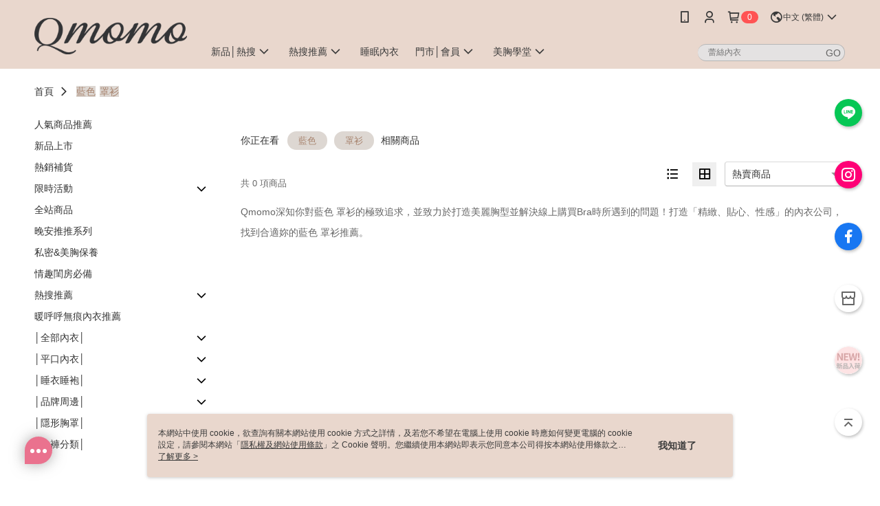

--- FILE ---
content_type: text/html; charset=utf-8
request_url: https://www.qmomo.com.tw/tagCategory/%E8%97%8D%E8%89%B2,%E7%BD%A9%E8%A1%AB
body_size: 17330
content:
<!DOCTYPE html>
<html>
<head>
  <title>藍色 罩衫 品牌推薦 - Qmomo</title>
  <meta property="og:title" content="藍色 罩衫 品牌推薦 - Qmomo">
  <meta property="og:type" content="website">
  <meta property="og:url" content="https://www.qmomo.com.tw/tagCategory/%E8%97%8D%E8%89%B2,%E7%BD%A9%E8%A1%AB">
  <meta property="og:description" content="Qmomo深知你對藍色 罩衫的極致追求，並致力於打造美麗胸型並解決線上購買Bra時所遇到的問題！打造「精緻、貼心、性感」的內衣公司，找到合適妳的藍色 罩衫推薦。">
  <meta name="fb:app_id" content="177427222452389">
  <meta name="viewport" content="width=device-width, initial-scale=1">
  <meta name="description" content="Qmomo深知你對藍色 罩衫的極致追求，並致力於打造美麗胸型並解決線上購買Bra時所遇到的問題！打造「精緻、貼心、性感」的內衣公司，找到合適妳的藍色 罩衫推薦。">
  <meta name="keywords" content="">
  <link rel="alternate" hreflang="x-default" href="https://www.qmomo.com.tw/tagCategory/%E8%97%8D%E8%89%B2,%E7%BD%A9%E8%A1%AB" />
  <link rel="alternate" href="https://www.qmomo.com.tw/tagCategory/%E8%97%8D%E8%89%B2,%E7%BD%A9%E8%A1%AB?lang&#x3D;en-US" hreflang="en-US" />
  <link rel="alternate" href="https://www.qmomo.com.tw/tagCategory/%E8%97%8D%E8%89%B2,%E7%BD%A9%E8%A1%AB?lang&#x3D;zh-TW" hreflang="zh-TW" />
  <link rel="canonical" href="https://www.qmomo.com.tw/tagCategory/%E8%97%8D%E8%89%B2,%E7%BD%A9%E8%A1%AB" />
  <link rel='stylesheet' href='https://cms-static.cdn.91app.com/lib/cms-theme-core/3.88.1/css/desktop.default.css?v=3.88.1'> 
  <link rel='stylesheet' href='https://cms.cdn.91app.com/cms/common/iconFonts/v1.1.15/nine1/nine1.css' />
  
  <script>
      (function (global) {
          global.nineyi = global.nineyi || {};
          (function (nineyi) {
              nineyi.shopId = 348;
              nineyi.dependencies = {"imageServiceConfig":{"contentImagesPath":"contents/images","contentIcoPath":"contents/ico","imagePath":"images/original/","imageHost":"https://cms-static.cdn.91app.com/"},"isClearCache":false,"browsingMode":"desktop","device":"desktop","apiConfig":{"serverApiHost":"https://webapi-internal.91app.io/","clientApiHost":"/","isEnableCdnApi":true,"cdnApiHost":"https://webapi.91app.com/","bffHost":"https://fts-api.91app.com","ftsHost":"https://fts-api.91app.com/cms/v1","ftsHostTemp":"https://fts-api.91app.com"},"machineName":"catalog-76658f5866-dts9d","fetchTimeout":"8000","env":"prod","isBot":false,"isGooglebot":false,"shopDomainName":"www.qmomo.com.tw","pageName":"tagCategory","routerPath":"","requestFullUrl":"https://www.qmomo.com.tw/tagCategory/%E8%97%8D%E8%89%B2,%E7%BD%A9%E8%A1%AB","shopId":348,"isFromApp":false,"isShowCustomerServiceCenter":true,"isIE":false,"clientIp":"18.223.239.195","shopProfile":{"DomainType":"Official","AvailableDomain":"","ShopBasicInfo":{"ShopId":348,"ShopName":"Qmomo","ShopStatus":"Open","HasPreviewPermission":false,"ShopStartDate":"/Date(1431532800000+0800)/","ShopDomain":"www.qmomo.com.tw","IosAppId":"792589798","AndroidPackageName":"com.nineyi.shop.s000348c","IsAdultShop":false,"SsoDomain":"www.qmomo.com.tw","ShopType":"Main","ThemeColor":"Pink","HasApp":true,"LayoutType":"Default","RefUrl":"https://bmai.app/73c7ccc9","HasBrandStory":true,"HasShopSummary":true,"StoreTotalCount":10,"DesktopLayoutLogo":"https://img.91app.com/webapi/images/s/ShopOfficialDesktopLayoutLogo/348/348logo?v=202601301659","MobileLayoutLogo":"https://img.91app.com/webapi/images/s/ShopOfficialMobileLayoutLogo/348/348logo?v=202601301659","PageTitle":"【Qmomo】找到內衣了？除了妳需要的，還有更多妳想要的","FavIconUrl":"https://img.91app.com/webapi/images/o/16/16/ShopFavicon/348/348favicon?v=202601301659","AppleTouchIconUrl":"//img.91app.com/webapi/images/t/512/512/ShopIcon/348/0/01312024","EnableSendAppLinkSMS":true,"ShopAppNameList":[{"AppName":"Qmomo","OSTypeDef":"Android"},{"AppName":"Qmomo","OSTypeDef":"iOS"}],"MetaDescription":"Qmomo深知姊妹們在選購內衣、泳衣、睡衣時的困擾，並致力於打造美麗胸型並解決線上購買Bra時所遇到的問題！打造「精緻、貼心、性感」的內衣公司，找到合適妳的內衣。","MetaKeywords":"平口內衣,qmomo,情趣內衣,軟鋼圈內衣,泳衣","SupplierName":"愛桃子有限公司","IsAntiFraud":true,"CustomerServiceChannel":"System","IsDownloadAndroidAPK":false,"SoldOutType":3,"EnableSessionExpire":false,"IsEnabledBackInStockAlert":true,"ShopNameMultilingualContentMap":{},"RecaptchaEnterpriseSiteKey":"6Le02KkpAAAAAECJCs9b9A6Ngnwf3ry0hZ4heLeE"},"ShopThirdPartyConfigInfo":{"FacebookConfig":{"FansPageUrl":"https://www.facebook.com/qmomotw","AppId":"177427222452389","CommonAppId":"177427222452389","CustomAudiencesPixelIds":["514696892250681"],"IsEnableFacebookManualAdvancedMatching":true},"GoogleConfig":{"GoogleAnalyticsTrackingId":"UA-60622204-48","GTMContainerId":"GTM-K4JGJ2","OfficialShopGoogleTagConfig":{"GoogleConversionData":{"TrackingIdList":["10924273025"],"ShopUseNewCode":true,"ConversionList":[{"Id":"10924273025","Label":"p3IKCPHu1IwYEIHbjNko","TagType":"GoogleConversionForShoppingCart"},{"Id":"10924273025","Label":"QEa-CI3P04wYEIHbjNko","TagType":"GoogleConversionForRegistrationCompleted"},{"Id":"10924273025","Label":"gHE_CKjqz8EDEIHbjNko","TagType":"GoogleConversionForPayFinish"}]},"GoogleRemarketingData":{"TrackingIdList":["937390479","661820256"],"RemarketingList":[{"TrackingId":"937390479","Label":"937390479"},{"TrackingId":"661820256","Label":"661820256"}]},"GoogleAdwordsTrackingIdList":["10924273025","937390479","661820256"]},"GoogleAnalytics4TrackingId":"G-4XP70B0E7L"},"LineConfig":{"LineUserId":"@qmomo","IsLineShopLandingPopupEnabled":false,"LineADTracking":[{"LineTagIdCode":"4c7a7965-b927-4d90-a6d2-69b893ef7972","LineTrackingEvent":["Finish","AddToCart","Registration","ViewContent"]},{"LineTagIdCode":"3503a9a8-5fa1-43d6-b76c-026081ef1133","LineTrackingEvent":["Finish","AddToCart","Registration","ViewContent"]},{"LineTagIdCode":"f1a80084-f771-4647-9b79-fc54ec68df26","LineTrackingEvent":["Finish","AddToCart","Registration","ViewContent"]}]},"InstagramConfig":{"ShopInstagramUrl":"https://www.instagram.com/qmomo_official"},"AdobeAnalyticsConfig":{"ScriptUrl":""},"YahooConfig":{"YahooGeminiTrackingInfoList":[]},"HasCustomerBot":false,"IsPassOuterMemberCode":true},"ShopCustomerServiceInfo":{"CustomServicePhone":"0227112219","CustomServicePhoneDesc":"週一～週五，09:00～18:00","FacebookBot":{"IsEnable":false,"CloseTime":false,"StartWeeklyWorkingDay":1,"EndWeekDayWorkingDay":7,"StartTime":"09:00","EndTime":"23:00"},"OmnichatAppKey":null,"OmnichatSsoKey":null,"ChatBotEnabled":false,"Vendor":null,"ExtensionMarketplaceUrl":null,"VendorToken1":null,"VendorToken2":null},"ShopFunction":{"IsShowQuestionInsert":true,"IsRememberCreditCard":false,"IsEnabledMultiShopCategory":false,"IsShowChangePassword":true,"IsEnableAddressBook":true,"AddressBookVersion":2,"IsPriceOnTop":true,"IsEnabledNewProductCard":true,"IsEnabledShopCategoryAutoDescription":true,"IsSuggestPriceShowPrice":true,"IsEnableLineAppOrder":true,"IsShowShopIntroduce":true,"IsEnabledRetailStoreExpress":false,"IsEnableShopCustomCurrencyRate":false,"IsEnabledCustomTranslation":false,"IsEnableStoreCredit":false,"IsShowStoreCreditInfo":false,"IsShowStoreOnlyLabel":true,"IsEnabledShopReturnGoods":true,"IsEnabledShopChangeGoods":false,"IsEnabledShopCustomReturnGoods":false,"IsEnabledShopCustomChangeGoods":false,"IsEnableSendAppDownLoadLinkReCaptcha":false,"IsEnabledSalesOrderExtendInfo":false,"IsShowAccountBinding":true,"IsEnableCommentAfterLogin":false,"IsEnableCommentAfterLoginReview":true,"IsShowTradesOrderGroupQRCode":false,"IsEnableGoogleAdManager":false,"IsEnableSkuPointsPay":false,"PointsPayDisplayType":"PointDesc","IsEnableMemberTierEventPopup":false},"EnableCmsModuleTypes":[],"IsVerifyCellphoneBeforeGetOuterId":true},"locale":"zh-TW","translationsData":{"zh-TW":{"theme_core":{"activity":{"days":"天","go_to_promotion_list":"查看活動列表","hours":"時","minutes":"分","promotion_come_to_end":"即將結束","promotion_latest":"最新","seconds":"秒"},"blog":{"article_default_description":"你可以開始在左側設定模組內容，文字模組提供了簡易編輯功能，可設定「字級大小」、「置左、置中、置右」、「粗體、設定文字顏色」，利用這些編輯功能，你可以很方便的編輯排版，完成豐富的內容經營！","article_default_title":"你可以開始在左側設定模組內容","intro":"文章引言","see_more":"去看看","tag":"醒目標籤","title":"文章標題"},"breadcrumbs":{"home_page":"首頁","store_express_page":"門市快送"},"browsing_history":{"bestsellers":"熱銷商品","browsing_history":"瀏覽紀錄","browsing_history_clear":"清除瀏覽紀錄","browsing_history_items":"件商品","browsing_history_none":"暫無瀏覽紀錄","browsing_history_see_more":"快去看看"},"collection_detail":{"detail_page_introduction":"穿搭介紹","detail_page_title":"日本穿搭","home_page":"首頁","no_product":"此穿搭頁面商品台灣皆無販售","not_found":"找不到相關的內容","relative_list_title":"此店員其它穿搭","sku_product_list_title":"穿著單品"},"collection_list":{"list_page_title":"日本穿搭","not_found":"找不到相關的內容","product_count":"共 %{productCount} 件商品"},"default":{"cancel":"取消","confirm":"確認","currency":"幣別","currency_selection":"幣別選擇","custom_title":"自訂標題","language":"語系","language_selection":"語系選擇","loading":"載入中...","look_around":"先逛逛","privacy_tip_info_check":"我知道了","privacy_tip_info_first":"本網站中使用 cookie，欲查詢有關本網站使用 cookie 方式之詳情，及若您不希望在電腦上使用 cookie 時應如何變更電腦的 cookie 設定，請參閱本網站「","privacy_tip_info_read_more":"了解更多 >","privacy_tip_info_second":"隱私權及網站使用條款","privacy_tip_info_third":"」之 Cookie 聲明。您繼續使用本網站即表示您同意本公司得按本網站使用條款之 Cookie 聲明使用 cookie。","restricted_popUp_content_check_age":"才能瀏覽與購買","restricted_popUp_content_HK":"警告：本物品內容可能令人反感；不可將本物品派發、傳閱、出售、出租、交給或出借予年齡未滿18歲的人士或將本物品向該等人士出示、播放或放映。","restricted_popUp_content_info":"請確認你的年齡已成年","restricted_popUp_enter":"已成年，繼續","restricted_popUp_leave":"未成年，離開","restricted_popUp_title":"限制級商品","settings":"設定"},"download":{"download_app":"此內容頁面僅限 APP 瀏覽，下載後查看內容","download_link":"或點擊下載","scan_qr_code":"掃描 QR Code 下載"},"error":{"page_not_found":"URL 錯誤，找不到此頁面","to_home":"點此回首頁"},"footer":{"about_us":"關於我們","anti_fraud_desc":"若接到可疑電話，請洽詢165反詐騙專線","benefit_terms":"會員權益聲明","best_view":"本站最佳瀏覽環境請使用Google Chrome、Firefox或Edge以上版本","brand_story":"品牌故事","contact_us":"聯絡我們","faq":"常見問題","message":"客服留言","official_app":"官方APP","payment":"付款方式","privacy":"隱私權及網站使用條款","return_exchange":"退換貨方式","service_information":"客服資訊","shipping":"運送方式","shopping_instructions":"購物說明","store_info":"門市資訊","store_introduction":"商店簡介","terms_and_conditions":"條款及細則"},"header":{"activity":"最新活動","app_download_send_to_number":"已傳送至%{phoneNumber}<br />您也可以掃描QR code下載","app_download_send_to_phone":"APP載點已傳送至您的手機!<br />您也可以掃描QR code下載","app_download_use_qr_code":"建議您使用QR code掃描下載","barcode_search_placeholder":"請輸入關鍵字或%{skuOuterIdName}","category":"商品分類","category_all":"此分類全部商品","category_badge_gift":"贈品","check_order":"查看訂單","checkout":"結帳","click_to_track_status":"點我追蹤狀態 (外連至UberDirect)","contact_customer":"聯繫客服","current_state":"目前狀態","customer_contact":"客服聯繫","deliver_to_new":"$0<store> 外送 至 $1<address>","delivered_to":"$0<store> 配送到： $1<address>","delivery_address":"外送地址","delivery_by":"由%{name}店為你配送！","delivery_time":"指定配達時段","download":"開啟APP","download_app":"APP下載","download_app_describe":"輸入手機下載官方APP，購物更便利","free_send_download_app":"免費傳送載點至手機","i_know":"我知道了","input_cellphone":"請輸入台灣手機號碼","input_cellphone_global":"請輸入手機號碼","input_key_word":"搜尋商品","invalid_cellphone_format":"手機格式不正確","link_word":"文字連結","log_out":"會員登出","login_signup":"會員登入/註冊","muji_search_barcode":"國際條碼搜尋","muji_search_placeholder":"請輸入關鍵字或國際條碼","my_account":"我的帳戶","my_coupons":"我的優惠券","my_favorite":"我的收藏","my_membership":"會員專區","my_orders":"訂單查詢","new_add_item":"最新加入項目","order_cancel_msg":"系統已為您取消訂單，如有疑問請","order_delivery_address":"目前此筆配送到 %{address} 的訂單","order_delivery_success":"您的訂單已成功配達。","order_fail_msg":"因部分原因配送異常，請您儘快與","order_set":"訂單成立","others_looking_for":"看看其他人都找了什麼","pick_up_at_the_store":"取貨門市","please_enter_shipping_address":"請輸入配送地址","points":"%{point}點","purchase_extra":"加價購","recommended_brand":"推薦品牌","scan_qr_download":"手機掃描 QR Code 立即下載","search":"搜尋","search_barcode":"%{skuOuterIdName}搜尋","shopping_cart":"購物車","shopping_cart_empty":"購物車內目前沒有商品","store":"%{name}店","store_selection_default_text":"選擇門市","store_selection_greeting":"歡迎蒞臨：","store_selection_hint_step1":"選擇最常去的門市為您服務吧！","store_selection_hint_step2":"由%{storeName}為您服務！","top_message":"此區為置頂訊息","use_app":"立刻使用官方APP","your_pick_up_store":"你的取貨門市！"},"header_slider":{"about_caption":"關於","about_us":"關於我們","activity":"最新活動","activity_and_preferential":"活動與優惠","answered":"常見問題","brand_story":"品牌故事","category":"分類","category_all_items":"全部商品","contact_us":"聯絡我們","customer_information":"客服資訊","events_and_discounts":"活動與優惠","exchange":"退換貨方式","facebook":"Facebook","follow_community":"追蹤社群","go_to_target_text":"前往%{targetText}","input_coupon":"優惠券","instagram":"Instagram","invitation_events":"邀請活動","invite_friends":"邀請好友","limited_discount":"限時折扣","line":"LINE","membership":"會員權益聲明","message":"客服留言","not_support_for_just_an_hour":"目前門市不支援小時達服務，先去其他地方逛逛","official_app":"官方APP","payment":"付款方式","privacy_policy":"隱私權及網站使用條款","select_channel":"選擇頻道分類","service_description":"服務說明","shipping":"運送方式","shop_category_is_in_preparation":"分類商品準備中，先去其他地方逛逛","shop_information":"商店資訊","shop_instructions":"購物說明","store":"門市","store_discounts":"門市券","store_information":"門市資訊","store_introduction":"商店簡介","terms_and_conditions":"條款及細則"},"hot_sale_ranking":{"page_title":"熱銷排行榜"},"inline":{"april":"4月","august":"8月","december":"12月","delivery":"外送","delivery_order_status_completed":"餐點已送達","delivery_order_status_delivering":"司機取餐運送中...","delivery_order_status_delivering_desc":"餐點已準備完成，等候司機取餐運送至指定地點","delivery_order_status_preparation_desc":"司機取餐後將以簡訊通知您","delivery_order_title":"預計送達時間","february":"2月","friday":"週五","january":"1月","july":"7月","june":"6月","march":"3月","may":"5月","monday":"週一","november":"11月","number_of_order":"訂單編號","number_of_people_dining":"%{number} 位","october":"10月","please_select_branch":"請選擇分店","reservation_button_reserve_table_title":"立即預訂","reservation_button_reserve_takeout_or_delivery_title":"立即預訂","reservation_dd_reserve_brand_title":"品牌","reservation_dd_reserve_store_title":"分店","reservation_dd_reserve_type_title":"預訂類型","reservation_option_booking":"訂位","reservation_option_online_shoping":"線上購物","reservation_option_takeout_or_delivery":"訂餐","reservation_order_title":"訂位資訊","saturday":"週六","seated":"已入座","select_branch":"選擇分店","september":"9月","sunday":"週日","take_out":"外帶","takeout_delivery_order_status_preparation":"餐點準備中...","takeout_delivery_order_status_waiting_confirmation":"訂單等待餐廳確認中","takeout_delivery_order_status_waiting_desc":"等餐廳確認後，您會收到簡訊才算訂單完成","takeout_order_status_completed":"已完成取餐","takeout_order_status_preparation_desc":"餐點準備完成後將以簡訊通知您","takeout_order_status_ready":"餐點準備完成，等待取餐","takeout_order_status_ready_desc":"請使用訂單編號至餐廳門市取餐","takeout_order_title":"預計取餐時間","thursday":"週四","today":"今日","tuesday":"週二","wednesday":"週三"},"location_inventory":{"cart_will_adjust":"你已選擇了不同的門市，如要繼續，你的購物車將會受庫存影響被調整。","change_delivery_store":"更換配送門市？","current_store":"目前配送門市","currently_busy":"目前忙碌中","have_inventory":"尚有庫存","nearby_inventory":"查看鄰近庫存","no_inventory":"暫無庫存","no_store_available":"目前無可配送門市","other_nearby_store":"其它鄰近門市","please_select_other_store":"目前門市暫時關閉服務，請重新選擇其它門市","re_enter_page":"請重新進入頁面，查看其它鄰近門市","select_this_store":"選擇此門市","sorry":"很抱歉！"},"member":{"check_member_level_description":"查看會員等級說明","check_new_level_benefits":"快來查看新等級的會員權益","check_renew_level_benefits":"快來查看目前等級的會員權益","congrats_upgrade":"升等成功！","renewal_successful":"續等成功！"},"product":{"add_back_in_stock":"貨到通知我","add_cart":"加入購物車","add_favorite":"收藏","add_to_cart":"購買","all_available_items_added":"你已將所有可購買商品添加到購物車","already_in_cart":"已在購物車","app_only":"APP獨賣！馬上下載","back_in_stock":"貨到通知","back_in_stock_input_mail_first":"可訂購時將以電子郵件或 App 推播通知","back_in_stock_input_mail_second":" 因數量有限，收到系統通知後請盡快購買，此功能無法保留商品","back_in_stock_input_mail_third":"確認通知即為同意商品追蹤 Email 及推播，並更新會員電子郵件資料","back_in_stock_limit_first":"訂閱數量已達上限，","back_in_stock_limit_second":"可至貨到通知頁面刪除","back_in_stock_not_login":"請先登入，再開啟通知","can_not_buy":"無法購買","cancel_back_in_stock":"取消貨到通知","choose_purchase_method":"請選擇購買方式","confirm":"確認","immediately_buy":"立即結帳","immediately_buy_express_sale_page":"馬上搶購","in_store_only":"門市限定","include_these_salepages_text":"內含以下商品","input_mail":"輸入電子郵件","insufficient_inventory":"庫存量不足","is_missing_purchase_method":"無法購買","its_restricted_product":"此為%{label}商品","limit_max_value_msg":"最多購買上限為%{maxValue}件","login":"登入","login_and_try_again":"請先登入會員後再試一次","mail":"電子郵件","mail_format_error":"電子郵件格式錯誤","max_purchase_limit":"已達最大可購數量","maximum_purchase_of_limit_items_for_this_product":"本商品最多購買 %{maxValue} 件","no_restock":"售完不補貨","not_selling_mask_label_text":"暫停販售","not_start_sell":"尚未開賣","points":"%{points}點","points_string":"點","purchase_qualification_required":"需至少符合以下一項資格才可購買","required":"必填","restock":"售完補貨中","salepage_bundle_p2_title":"選擇商品選項","salepage_removed_placeholder":"此商品已下架","select_product_for_comment":"選擇要評價的商品","selling_start_date_time":"%{sellingStartDateTime} 開賣","selling_will_kickoff":"即將開賣","share_to_buy":"分享後立即購買","sku_select_placeholder":"請選擇商品選項","sold_out":"已售完","sold_out_express_sale_page":"熱銷一空","some_items_are_out_of_stock":"部分商品的選項庫存不足，請重新選擇","stock_qty":"可售 %{stockQty} 件","subscribed_time":"加入時間：","this_option_is_out_of_stock":"此選項庫存不足，請重新選擇","unable_to_add_cart":"無法加入購物車"},"promotion":{"come_to_end":"即將結束","latest":"最新"},"quick_entry":{"shortcut_function":"快捷功能"},"recommendation_section":{"other_people_watching":"其他人也在看","recommended_to_you":"為你推薦","you_might_like":"你可能會喜歡"},"search":{"search_product":"搜尋商品"},"shop_category":{"all":"全部","all_category":"所有分類","all_products":"全部商品","category":"分類","category_products_title":"分類商品","chosen":"已選擇","clear_all_filters":"清除所有篩選","create_fast_buy_order_system_error":"系統忙碌中，請稍後再試。","delivery_sms":"配送簡訊","fast_buy":"快速結帳","fast_buy_api_false_common_message":"快速結帳失敗，請重新整理","fast_buy_change_order":"修改訂單","fast_buy_confirm":"確認","fast_buy_confirm_payment":"確認付款","fast_buy_discount":"折扣","fast_buy_discount_coupon":"折價券","fast_buy_eligible":"符合","fast_buy_error_message":"錯誤訊息","fast_buy_freight":"運費","fast_buy_giveaway":"贈","fast_buy_go_to_checkout":"前往結帳","fast_buy_go_to_index":"回首頁","fast_buy_ineligible":"不符合","fast_buy_no_garbage_error_message":"很抱歉，目前環保二用袋已售罄無法提供快速結帳。","fast_buy_order_info":"訂單資訊","fast_buy_payment_method":"付款方式","fast_buy_product_information":"商品資訊","fast_buy_receiver_info":"收件人資訊","fast_buy_shipping_coupon_discount":"運費券折扣","fast_buy_sold_out":"已售完","fast_buy_subtotal":"小計","fast_buy_total":"總計：","fast_buy_with_promo_code":"（含使用優惠碼 %{promoCode}）","filter":"篩選","filter_selected":"已選擇篩選條件","gift":"贈品","go_to_other_category":"先去別的分類逛逛","go_to_other_place":"先去其他地方逛逛","highest":"最高","home_page":"首頁","lowest":"最低","no_products_matched_filter":"沒有商品符合篩選條件","not_support_for_just_an_hour":"目前門市不支援小時達服務","order_delivery_notification":"下單後務必留意$0<sms>與$1<notification>確保商品順利送交予您！","orderby_curator":"店長推薦","orderby_newest":"最新上架","orderby_page_view":"最多人看","orderby_price_high_to_low":"價格高到低","orderby_price_low_to_high":"價格低到高","orderby_sales":"熱賣商品","original_range":"原始區間","pay_amount":"金額：","payment":"付款方式","please_choose":"請選擇","popular_tag":"熱門標籤","price":"價格","price_range":"價格區間","product_category":"商品分類","product_count":"共 %{productCount} 項商品","products_in_this_section":"本區商品","publish_notification":"推播通知","related_category":"相關分類","related_products":"相關商品","select_category":"選擇分類","select_channel":"選擇頻道分類","shipping":"運送方式","shop_category_is_in_preparation":"分類商品準備中","shopping_cart_price":"購物車金額：","show_all_filters":"顯示所有篩選條件","show_less":"顯示更少","show_more":"顯示更多","sort_by":"排序","swipe_to_next_category":"繼續滑動看下一個分類","swipe_to_prev_category":"繼續滑動看上一個分類","unlimited":"不限","watching":"你正在看"},"store_express":{"active_location":"配送門市","address":"地址","address_not_found":"輸入的地址不在配送範圍無法運送，請嘗試輸入其他地址","address_title":"快送地址","auto_locate_failed":"獲取定位失敗","auto_locate_success":"定位成功","avaliable_locations":"可配送鄰近門市如下：","block":"地區","change_location_hint":"將為你確認購物車商品在「%{locationName}」的庫存，你確定要變更嗎？","check_location":"已配對最近門市","chincking":"配對中","city":"縣市","comment":"備註","comment_hint":"輸入樓層或房號","confirm":"確認","display_error_msg":"顯示錯誤訊息","distance":"距離","inout_address":"輸入地址","input_address":"輸入地址","input_floor":"輸入樓層或房號","input_location":"輸入門市","left_hint":"你確定要離開外送門市服務嗎？","location_service":"定位服務","location_title":"變更配送門市","modify":"修改","no_choice":"尚未選擇","no_location_address":"尚無門市地址","receiver_info":"收件資訊","renew_location":"已重新配對新門市","select_block":"選擇地區","select_city":"選擇縣市","send_to":"外送至","sent_to_address":"外送至%{address}","update_location_confirm":"修改地址或配送門市，須回到首頁調整並重新結帳，你確定要修改嗎？","welcome":"歡迎使用門市快送"},"tag_category":{"related_category":"相關分類","related_products":"相關商品","watching":"你正在看"},"toast":{"add_success":"加入成功","add_to_cart_fail":"加入購物車失敗，請稍後再試","add_to_wishlist_successfully":"加入收藏成功","back_in_stock_subscribe_success":"可訂購時將通知","back_in_stock_unsubscribe_success":"已取消通知","cancel_back_in_stock_input_mail_success":"已取消通知","filter_upper_limit":"篩選條件已達上限","got_it":"我知道了","is_closed":"商品已下架","login_success":"登入成功","logout_success":"登出成功","no_start":"商品尚未開賣","not_found":"無此商品","reload":"重新整理","remove_success":"移除成功","removed_from_wishlist_successfully":"移除收藏成功","sale_page_bundle_loading_failed":"無法載入商品資訊","select_error":"請先選取選項","sold_out":"商品已售完","submit_error":"送出失敗","submit_success":"送出成功","system_error":"系統忙碌中，請重試","un_listing":"此商品尚未發布"},"toolbox":{"coupon":"門市券","custom":"自訂功能","fb_messenger":"FB Messenger","fb_page":"Facebook 粉絲團","fb_send_messege":"發送訊息","ig":"Instagram","line":"LINE","store_info":"門市資訊"}},"catalog":{}}},"market":"TW","isEnableLocaleSelect":true,"isShowCollectionBoard":false,"isEnableCustomerServiceCenter":true,"isEnableCmsCdn":true,"themecoreVersion":"3.88.1","serverRenderData":{"isEnableSpecialPriceFrontendSort":false,"tagCategoryResult":{"relativeCategory":[{"text":"藍色 內衣","link":"%E8%97%8D%E8%89%B2,%E5%85%A7%E8%A1%A3"},{"text":"藍色 內褲","link":"%E8%97%8D%E8%89%B2,%E5%85%A7%E8%A4%B2"},{"text":"藍色 戰袍","link":"%E8%97%8D%E8%89%B2,%E6%88%B0%E8%A2%8D"},{"text":"透氣 藍色","link":"%E9%80%8F%E6%B0%A3,%E8%97%8D%E8%89%B2"},{"text":"藍色 三角褲","link":"%E8%97%8D%E8%89%B2,%E4%B8%89%E8%A7%92%E8%A4%B2"},{"text":"拼接 藍色","link":"%E6%8B%BC%E6%8E%A5,%E8%97%8D%E8%89%B2"},{"text":"睡衣 藍色","link":"%E7%9D%A1%E8%A1%A3,%E8%97%8D%E8%89%B2"},{"text":"集中 藍色","link":"%E9%9B%86%E4%B8%AD,%E8%97%8D%E8%89%B2"},{"text":"包覆 藍色","link":"%E5%8C%85%E8%A6%86,%E8%97%8D%E8%89%B2"},{"text":"托高 藍色","link":"%E6%89%98%E9%AB%98,%E8%97%8D%E8%89%B2"}],"productCards":[],"productsTotalCount":0,"totalPageNumber":0,"openGraph":{"title":"藍色 罩衫 品牌推薦 - Qmomo","description":"Qmomo深知你對藍色 罩衫的極致追求，並致力於打造美麗胸型並解決線上購買Bra時所遇到的問題！打造「精緻、貼心、性感」的內衣公司，找到合適妳的藍色 罩衫推薦。"}},"metafieldTemplate":{"id":"688c31e3ec021786d2e7fda7","type":"SalepageCard","templateFields":[{"key":"metafield_1","templateFieldKey":"template_field_1","displayType":"Text","textSize":"12px","textWeight":"Normal","textColor":"#FF5353"},{"key":"salepage_title","templateFieldKey":"template_field_2","displayType":"Text","textSize":"12px","textWeight":"Normal","textColor":"#000000"},{"key":"salepage_price","templateFieldKey":"template_field_3","displayType":"Text","textSize":"14px","textWeight":"Bold","textColor":"#000000"}]}},"isDesignCloudEnabled":false,"designCloudBigCEnabledArea":[]};
              nineyi.isPreviewMode = false;
              nineyi.themeConfig = {"globalStyleData":{"generalStyle":{"discountMoneyColor":"#ff5353","moneyColor":"#ff5353"},"tagStyle":{"generalTagTextColor":"#a8846f","keyWordTagTextColor":"#6e5343"}},"construct":{"header":[{"moduleIndex":0,"attributes":{"isFirstView":true,"topMessageData":{"linkInfo":{"pageType":"p02"},"backgroundColor":"#d9a7a7","urlType":"custom","isTurnOn":true,"color":"#ffffff","linkUrl":"https://www.qmomo.com.tw/v2/official/SalePageCategory/411641?sortMode=Curator","text":"2026迎新送舊❤️最滿折$388、最高再送水光乳"},"badgeStyle":{"color":"#ffffff","backgroundColor":"#ff5353"},"customLinkListMenuSwitch":{"isTurnOn":true},"headerStyle":{"backgroundStyle":"viewOnTop","backgroundColor":"#e9d7cd"},"navStyle":{"color":"#3a3a3a"},"activityMenuSwitch":{"isTurnOn":false},"logoSrc":{"materialId":"brand002_logo","materialKey":"brand002_logo-xfr29s5ipe","materialItem":{"materialKey":"brand002_logo-xfr29s5ipe","isEnableCompressDesktop":false,"compressVersion":2,"desktopImageInfo":{"width":300,"fileSize":11792,"fileExtension":"image/png","resizeList":[],"height":88},"imageUrl":"5b7be4bd-ff4a-4219-b8e5-bcadd0ce6b37-1767318727-o1y7c7vv1v_d.png"}},"categoryMenuSwitch":{"isTurnOn":true},"toolbox":{"toolboxList":[{"urlType":"custom","isPinned":false,"itemIndex":0,"linkUrl":"https://line.naver.jp/ti/p/@qmomo","invalid":false,"id":"line","itemKey":"a5wzxe5ypv"},{"urlType":"custom","isPinned":false,"itemIndex":1,"linkUrl":"https://www.instagram.com/qmomo_official","invalid":false,"id":"ig","itemKey":"g6d4sx7mz7"},{"urlType":"custom","isPinned":false,"itemIndex":2,"linkUrl":"https://www.facebook.com/qmomotw","invalid":false,"id":"fb_page","itemKey":"hpgg1kxqpx"},{"urlType":"custom","isPinned":false,"itemIndex":3,"linkUrl":"https://www.qmomo.com.tw/V2/Shop/StoreList/348","invalid":false,"id":"store_info","itemKey":"6fqc80hiul"},{"isEnableCompressMobile":false,"linkInfo":{"params":"225977","pageType":"p02"},"mobileImageInfo":{"width":150,"fileSize":16820,"fileExtension":"image/jpeg","resizeList":[],"height":150},"isPinned":false,"isEnableCompressDesktop":false,"customName":"New In!","imageUrlMobile":"5b7be4bd-ff4a-4219-b8e5-bcadd0ce6b37-1741747718-r1x06j3vdb_m.jpg","itemKey":"r1x06j3vdb","materialKey":"toolbox-xfr29s5ipe","urlType":"internal","itemIndex":4,"invalid":false,"id":"custom","compressVersion":2,"linkUrl":"https://www.qmomo.com.tw/v2/official/SalePageCategory/225977"}]},"customLinkListMenuTitle":{"text":"推薦專區"},"customLinkListMenu":[{"linkInfo":{"pageType":"p02"},"urlType":"internal","itemIndex":0,"childList":[{"itemIndex":0,"linkInfo":{"params":"225977","pageType":"p02"},"urlType":"internal","text":"新品 New Arrival","itemKey":"btukwzlo6z","linkUrl":"https://www.qmomo.com.tw/v2/official/SalePageCategory/225977"},{"itemIndex":1,"linkInfo":{"params":"411641","pageType":"p02"},"urlType":"internal","text":"補貨 Restock","itemKey":"9llhhyzjeq","linkUrl":"https://www.qmomo.com.tw/v2/official/SalePageCategory/411641"},{"itemIndex":2,"linkUrl":"https://www.qmomo.com.tw/Shop/HotSaleRanking/348?period=Weekly","linkInfo":{"pageType":"p13"},"urlType":"internal","text":"排行榜 TOP 50","itemKey":"jlm6irkveb"},{"itemIndex":3,"itemKey":"95e5h995fy","text":"熱搜推薦 Hot Now"}],"text":"新品│熱搜","additionalChildList":[{"parentItemKey":"95e5h995fy","level":3,"itemList":[{"itemIndex":0,"linkInfo":{"pageType":"p24"},"urlType":"internal","text":"名人推薦","itemKey":"4mrcw71zdq","linkUrl":"https://www.qmomo.com.tw/v2/shop/InfoModuleList#!/VideoList"},{"itemIndex":1,"linkInfo":{"params":"effc3093-1d7c-428a-bbbe-190362383dab","pageType":"p17"},"urlType":"internal","text":"閨密優惠無上限","itemKey":"t4xfwmrlhg","linkUrl":"https://www.qmomo.com.tw/page/WELCOMENEWMEMBER"},{"itemIndex":2,"linkInfo":{"params":"544131","pageType":"p02"},"urlType":"internal","text":"韓國女團MV同款","itemKey":"25wogeanxx","linkUrl":"https://www.qmomo.com.tw/v2/official/SalePageCategory/544131"},{"itemIndex":3,"linkInfo":{"params":"13f3e05f-748b-4995-ad32-872f5278abe1","pageType":"p17"},"urlType":"internal","text":"24HR輕鬆保養美胸","itemKey":"6vtj9qs70m","linkUrl":"https://www.qmomo.com.tw/page/24hrcare"},{"itemIndex":4,"linkInfo":{"params":"218812","pageType":"p02"},"urlType":"internal","text":"棉花糖系 大波包覆","itemKey":"zlm8se2yhe","linkUrl":"https://www.qmomo.com.tw/v2/official/SalePageCategory/218812"},{"itemIndex":5,"linkInfo":{"params":"333188","pageType":"p02"},"urlType":"internal","text":"免動手術 托高集中","itemKey":"7q5ko8el72","linkUrl":"https://www.qmomo.com.tw/v2/official/SalePageCategory/333188"},{"itemIndex":6,"linkInfo":{"params":"361516","pageType":"p02"},"urlType":"internal","text":"保養內衣 好評不斷","itemKey":"fk1l43ofjf","linkUrl":"https://www.qmomo.com.tw/v2/official/SalePageCategory/361516"},{"itemIndex":7,"linkInfo":{"params":"539253","pageType":"p02"},"urlType":"internal","text":"在家下單 專人服務","itemKey":"rqrx9evkwn","linkUrl":"https://www.qmomo.com.tw/v2/official/SalePageCategory/539253"}]}],"itemKey":"ndp7k5nch8","linkUrl":"https://www.qmomo.com.tw/v2/official/SalePageCategory/"},{"linkInfo":{"params":"506954","pageType":"p02"},"urlType":"internal","itemIndex":1,"childList":[{"itemIndex":0,"linkInfo":{"params":"61c1b189-fbd3-49df-9ce9-a80a18e7d16e","pageType":"p17"},"urlType":"internal","text":"幸運加持 | 探索五行","itemKey":"hdnygoj0nc","linkUrl":"https://www.qmomo.com.tw/page/fiveelements"},{"itemIndex":1,"linkInfo":{"pageType":"p24"},"linkUrl":"https://www.qmomo.com.tw/v2/shop/InfoModuleList#!/VideoList","urlType":"internal","text":"名人推薦","itemKey":"nhqdv54t49"},{"itemIndex":2,"linkInfo":{"params":"effc3093-1d7c-428a-bbbe-190362383dab","pageType":"p17"},"urlType":"internal","text":"閨蜜入門指南","itemKey":"kczw4rzgx8","linkUrl":"https://www.qmomo.com.tw/page/WELCOMENEWMEMBER"},{"itemIndex":3,"linkInfo":{"params":"544131","pageType":"p02"},"urlType":"internal","text":"韓國女團 | MV同款","itemKey":"r1g2tl48k2","linkUrl":"https://www.qmomo.com.tw/v2/official/SalePageCategory/544131"},{"itemIndex":4,"linkInfo":{"params":"13f3e05f-748b-4995-ad32-872f5278abe1","pageType":"p17"},"urlType":"internal","text":"24hr保養|輕鬆美胸","itemKey":"i925ul5my7","linkUrl":"https://www.qmomo.com.tw/page/24hrcare"},{"itemIndex":5,"linkInfo":{"params":"218812","pageType":"p02"},"urlType":"internal","text":"棉花糖系 | 大波包覆","itemKey":"ah4sa58oux","linkUrl":"https://www.qmomo.com.tw/v2/official/SalePageCategory/218812"},{"itemIndex":6,"linkInfo":{"params":"333188","pageType":"p02"},"urlType":"internal","text":"免動手術 | 托高集中","itemKey":"bdcvih2eqt","linkUrl":"https://www.qmomo.com.tw/v2/official/SalePageCategory/333188"},{"itemIndex":7,"linkInfo":{"params":"361516","pageType":"p02"},"urlType":"internal","text":"保養內衣 | 好評不斷","itemKey":"emmylv155t","linkUrl":"https://www.qmomo.com.tw/v2/official/SalePageCategory/361516"},{"itemIndex":8,"linkInfo":{"params":"539253","pageType":"p02"},"urlType":"internal","text":"在家下單 | 專人服務","itemKey":"wr4ix9r553","linkUrl":"https://www.qmomo.com.tw/v2/official/SalePageCategory/539253"}],"text":"熱搜推薦","additionalChildList":[{"parentItemKey":"kczw4rzgx8","level":3,"itemList":[]}],"itemKey":"uayoprzj1v","isShowOnMobile":true,"linkUrl":"https://www.qmomo.com.tw/v2/official/SalePageCategory/506954"},{"itemIndex":2,"linkInfo":{"params":"50632","pageType":"p02"},"urlType":"internal","text":"睡眠內衣","itemKey":"5lrf0nsirw","linkUrl":"https://www.qmomo.com.tw/v2/official/SalePageCategory/50632"},{"linkInfo":{"pageType":"p09"},"urlType":"internal","itemIndex":3,"childList":[{"itemIndex":0,"linkUrl":"https://www.qmomo.com.tw/V2/Shop/StoreList/348","urlType":"custom","text":"門市資訊","itemKey":"5mdkftnuxv"},{"itemIndex":1,"linkInfo":{"params":"ffdaa48a-45cc-4ad1-a853-242e0f622988","pageType":"p17"},"urlType":"internal","text":"教學式門市服務","itemKey":"6d9pl4fc44","linkUrl":"https://www.qmomo.com.tw/page/store"},{"itemIndex":2,"linkUrl":"https://v2.booknow.tw/qmomo","urlType":"custom","text":"預約試穿 & 預約美胸","itemKey":"lguqnhdzai"},{"itemIndex":3,"linkInfo":{"params":"71040","pageType":"p21"},"urlType":"internal","text":"美胸按摩","itemKey":"oogjj7woao","linkUrl":"https://www.qmomo.com.tw/Article/Detail/71040"},{"itemIndex":4,"linkUrl":"https://www.qmomo.com.tw/page/membershipbenefit","urlType":"custom","text":"會員福利制度","itemKey":"j35puy645a"},{"itemIndex":5,"linkUrl":"https://www.qmomo.com.tw/page/hkformtw","urlType":"custom","text":"海外會員註冊說明","itemKey":"i0ehgskzpv"}],"text":"門市│會員","additionalChildList":[{"parentItemKey":"oogjj7woao","level":3,"itemList":[]}],"itemKey":"w8wkx8jtni","linkUrl":"https://www.qmomo.com.tw/v2/Shop/StoreList/348"},{"linkInfo":{"pageType":"p20"},"urlType":"internal","itemIndex":4,"linkUrl":"https://www.qmomo.com.tw/v2/shop/InfoModuleList#!/ArticleList","childList":[{"itemIndex":0,"itemKey":"onzs0w1jpk","text":"胸型魔法"},{"itemIndex":1,"itemKey":"pyzvn0jp09","text":"內衣密碼"},{"itemIndex":2,"itemKey":"aljlmp8ak8","text":"私密生活"}],"text":"美胸學堂","additionalChildList":[{"parentItemKey":"onzs0w1jpk","level":3,"itemList":[{"itemIndex":0,"linkInfo":{"params":"89170","pageType":"p21"},"urlType":"internal","text":"如何消除副乳？","itemKey":"yltiwcxsgt","linkUrl":"https://www.qmomo.com.tw/Article/Detail/89170"},{"itemIndex":1,"linkInfo":{"params":"89315","pageType":"p21"},"urlType":"internal","text":"擠出完美乳溝秘訣","itemKey":"mcxouk45zg","linkUrl":"https://www.qmomo.com.tw/Article/Detail/89315"},{"itemIndex":2,"linkInfo":{"params":"92157","pageType":"p21"},"urlType":"internal","text":"胸部外擴怎麼改善？","itemKey":"iwa9s18htb","linkUrl":"https://www.qmomo.com.tw/Article/Detail/92157"}]},{"parentItemKey":"pyzvn0jp09","level":3,"itemList":[{"itemIndex":0,"linkInfo":{"params":"71413","pageType":"p21"},"urlType":"internal","text":"內衣尺寸怎麼量最準","itemKey":"m3sqqu9q75","linkUrl":"https://www.qmomo.com.tw/Article/Detail/71413"},{"itemIndex":1,"linkInfo":{"params":"92155","pageType":"p21"},"urlType":"internal","text":"內衣空杯怎麼辦？","itemKey":"keoa7o7vbs","linkUrl":"https://www.qmomo.com.tw/Article/Detail/92155"}]},{"parentItemKey":"aljlmp8ak8","level":3,"itemList":[{"itemIndex":0,"linkInfo":{"params":"88045","pageType":"p21"},"urlType":"internal","text":"前戲技巧","itemKey":"kyo2mqtknc","linkUrl":"https://www.qmomo.com.tw/Article/Detail/88045"},{"itemIndex":1,"linkInfo":{"params":"90502","pageType":"p21"},"urlType":"internal","text":"初次性愛指南","itemKey":"h31xxhsy1c","linkUrl":"https://www.qmomo.com.tw/Article/Detail/90502"},{"itemIndex":2,"linkInfo":{"params":"90504","pageType":"p21"},"urlType":"internal","text":"私密處清潔 Q&A","itemKey":"hyxorcm8xv","linkUrl":"https://www.qmomo.com.tw/Article/Detail/90504"}]}],"isShowOnDesktop":true,"itemKey":"ap1bvkj4k8"}],"activityMenu":{"title":"❤️","caption":"❤️"},"optionsMenuSwitch":{"ecouponMenuIsTurnOn":true,"browsingHistoryMenuIsTurnOn":true,"promotionMenuIsTurnOn":true}},"id":"HeaderA","groupId":"Header","moduleKey":"xfr29s5ipe"}],"footer":[{"moduleIndex":-1,"attributes":{"isFirstView":false},"id":"Footer","groupId":"Footer","moduleKey":"ab6222f5-fe37-4b82-b1f5-56a56d3acf5a"}],"center":[{"id":"TagCategory","componentType":"injectComponent","attributes":{}}]},"pageMetaData":{}};
              nineyi.silo = '91app';
              nineyi.pageType = 'p30';
              nineyi.viewId = '';
              nineyi.i18n = {"preferredCurrency":"TWD","isEnableAutoDetectLanguage":false,"detectLocationPreferredLangs":["zh-TW","en-US"],"defaultLanguage":"zh-TW","availableLanguages":["en-US","zh-TW"],"isEnableLanguage":true,"allLanguages":[{"lang":"en-US","display":"English (US)"},{"lang":"zh-TW","display":"中文 (繁體)"},{"lang":"zh-HK","display":"中文 (香港)"},{"lang":"zh-CN","display":"中文 (简体)"},{"lang":"ms-MY","display":"Bahasa Melayu"},{"lang":"ja-JP","display":"日本語"},{"lang":"th-TH","display":"ไทย"}],"defaultCurrency":"TWD","availableCurrencies":["TWD","USD","HKD","MOP","THB","VND","JPY","AUD","EUR","CAD","IDR","NZD"],"isEnableCurrency":true,"salesMarketSettings":{"salesMarket":"TW","salesCurrency":"TWD"}} || {};
              nineyi.dcCdnDomain = 'https://cms-static.cdn.91app.com/static/userSite/trinity-core/1.0.18';
              nineyi.dcApiDomain = 'https://design-api.91app.com';
          })(global.nineyi)
      })(window);
  </script>  <script>
      window.nineyi = window.nineyi || {};
      window.nineyi.gaSetting = {
          GoogleAnalyticsTrackingId: 'UA-60622204-48',
          GoogleAnalytics4TrackingId: 'G-4XP70B0E7L',
          CookieDomainSetting: document.location.hostname,
          originDomain: '',
          officialSsoDomain: 'www.qmomo.com.tw',
          countryName: 'tw'
      };
  </script>  <!--GoogleConversion Start-->
  <script async src="https://www.googletagmanager.com/gtag/js?id=UA-60622204-48"></script>
  <script>
      window.dataLayer = window.dataLayer || [];
      function gtag() { dataLayer.push(arguments); }
      gtag('js', new Date());
      gtag('config', 'AW-10924273025',{
          cookie_domain: document.location.hostname,
          allow_enhanced_conversions: true,
      });
      gtag('config', 'AW-937390479',{
          cookie_domain: document.location.hostname,
          allow_enhanced_conversions: true,
      });
      gtag('config', 'AW-661820256',{
          cookie_domain: document.location.hostname,
          allow_enhanced_conversions: true,
      });
  </script>
  <!--GoogleConversion End-->  <!-- Google Tag Manager -->
  <script>(function(w,d,s,l,i){w[l]=w[l]||[];w[l].push({'gtm.start':
  new Date().getTime(),event:'gtm.js'});var f=d.getElementsByTagName(s)[0],
  j=d.createElement(s),dl=l!='dataLayer'?'&l='+l:'';j.async=true;j.src=
  'https://www.googletagmanager.com/gtm.js?id='+i+dl;f.parentNode.insertBefore(j,f);
  })(window,document,'script','dataLayer','GTM-K4JGJ2');</script>
  <!-- End Google Tag Manager -->  <script type="application/ld+json">
    {
      "@context": "http://schema.org",
      "@type": "LocalBusiness",
      "name": "藍色 罩衫 品牌推薦 - Qmomo",
      "image": ""
    }
  </script>  <link rel='icon' href=https://img.91app.com/webapi/images/o/16/16/ShopFavicon/348/348favicon?v&#x3D;202601301659 />
  <link rel='shortcut icon' href=https://img.91app.com/webapi/images/o/16/16/ShopFavicon/348/348favicon?v&#x3D;202601301659 />
  <link rel="apple-touch-icon" href=//img.91app.com/webapi/images/t/512/512/ShopIcon/348/0/01312024 />
  <link rel="apple-touch-icon" sizes="180x180" href=//img.91app.com/webapi/images/t/512/512/ShopIcon/348/0/01312024>
  <link rel="apple-touch-icon-precomposed" href=//img.91app.com/webapi/images/t/512/512/ShopIcon/348/0/01312024 /></head>
<body >
  <!-- Google Tag Manager (noscript) -->
  <noscript><iframe src="https://www.googletagmanager.com/ns.html?id=GTM-K4JGJ2"
  height="0" width="0" style="display:none;visibility:hidden"></iframe></noscript>
  <!-- End Google Tag Manager (noscript) -->  <!-- Facebook Pixel Code Start -->
  <script>
      !function (f, b, e, v, n, t, s) {
          if (f.fbq) return;
          n = f.fbq = function () {
              n.callMethod ?
                  n.callMethod.apply(n, arguments) : n.queue.push(arguments)
          };
          if (!f._fbq) f._fbq = n;
          n.push = n;
          n.loaded = !0;
          n.version = '2.0';
          n.queue = [];
          t = b.createElement(e);
          t.async = !0;
          t.src = v;
          s = b.getElementsByTagName(e)[0];
          s.parentNode.insertBefore(t, s)
      }(window, document, 'script', '//connect.facebook.net/en_US/fbevents.js');
      window.nineyi.facebookConfig = JSON.parse('{"FansPageUrl":"https://www.facebook.com/qmomotw","AppId":"177427222452389","CommonAppId":"177427222452389","CustomAudiencesPixelIds":["514696892250681"],"IsEnableFacebookManualAdvancedMatching":true,"allSiteFbPixelId":"1021834927899745"}');
  </script>
  <!--Facebook Pixel Code End-->  <!-- LINE Tag Base Code Start -->
  <script>
  (function(g,d,o){
  g._ltq=g._ltq||[];g._lt=g._lt||function(){g._ltq.push(arguments)};
  var h=location.protocol==='https:'?'https://d.line-scdn.net':'http://d.line-cdn.net';
  var s=d.createElement('script');s.async=1;
  s.src=o||h+'/n/line_tag/public/release/v1/lt.js';
  var t=d.getElementsByTagName('script')[0];t.parentNode.insertBefore(s,t);
      })(window, document);
  </script>
  <noscript>
  <img height="1" width="1" style="display:none"
      src="https://tr.line.me/tag.gif?c_t=lap&t_id=4c7a7965-b927-4d90-a6d2-69b893ef7972&e=pv&noscript=1" />
  <img height="1" width="1" style="display:none"
      src="https://tr.line.me/tag.gif?c_t=lap&t_id=3503a9a8-5fa1-43d6-b76c-026081ef1133&e=pv&noscript=1" />
  <img height="1" width="1" style="display:none"
      src="https://tr.line.me/tag.gif?c_t=lap&t_id=f1a80084-f771-4647-9b79-fc54ec68df26&e=pv&noscript=1" />
  </noscript>
  <!-- End LINE Tag Base Code End -->
  <!-- shopExtensions Start-->
  <!-- shopExtensions End-->  <!-- YAHOO Gemini Code Start -->
  <script type="application/javascript">
      (function (w, d, t, r, u) {
          w[u] = w[u] || [];
          JSON.parse('[]').forEach(function (item) {
              let _properties = { 'pixelId': item.PixelId };
              w[u].push({
                  'projectId': item.ProjectId,
                  'properties': _properties
              })
          });
          var s = d.createElement(t);
          s.src = r;
          s.async = true;
          s.onload = s.onreadystatechange = function () {
              var y, rs = this.readyState, c = w[u];
              if (rs && rs != "complete" && rs != "loaded") {
                  return
              } try {
                  y = YAHOO.ywa.I13N.fireBeacon;
                  w[u] = [];
                  w[u].push = function (p) { y([p]) };
                  y(c)
              } catch (e) { }
          };
          var scr = d.getElementsByTagName(t)[0], par = scr.parentNode;
          par.insertBefore(s, scr) ;
      })(window, document, "script", "https://s.yimg.com/wi/ytc.js", "dotq");
  </script>
  <!-- YAHOO Gemini Code End -->
  <script>
      (function (root) {
          root.nineyi = root.nineyi || {};
          root.nineyi.ServiceWorker = root.nineyi.ServiceWorker || {};
          root.nineyi.ServiceWorker.Env = "prod";
          root.nineyi.ServiceWorker.Options = {
  	        v: "1",
  	        tid: "UA-60622204-48",
  	        ccode: "TW",
  	        ch: 'web',
  	        cud: "TWD",
  	        ld: "zh-TW"
          }
      })(this);
  </script>  <div id="fb-root"></div>
  <script>
      if(typeof window !== 'undefined') {
          window.fbAsyncInit = function() {
              FB.init({
                  appId            : "177427222452389",
                  autoLogAppEvents : true,
                  xfbml            : true,
                  version          : "v2.10"
              });
          };
      }
  </script>
  <script async defer crossorigin="anonymous">
      (function (d, s, id) {
          var js, fjs = d.getElementsByTagName(s)[0];
          if (d.getElementById(id)) return;
          js = d.createElement(s);
          js.id = id;
          js.src = "//connect.facebook.net/zh_TW/sdk.js";
          fjs.parentNode.insertBefore(js, fjs);
      }(document, 'script', 'facebook-jssdk'));
  </script>  <div id="root"></div>
  <!-- StackDriver Reporter Start -->
  <script>
      window.nineyi.env = 'prod';
      window.nineyi.stackdriverConfig = {"name":"catalog","version":"5.100.0"};
  </script>
  <!-- StackDriver Reporter End -->  
  
  <script type="text/javascript" src="https://tracking-client.91app.com/tracking-service/sdk/ec/latest/main.min.js?timestamp=1693903690"></script>
  
  <script src="https://cms-static.cdn.91app.com/lib/react/16.14.0/umd/react.production.min.js?timestamp=1693903690"></script>
  <script src="https://cms-static.cdn.91app.com/lib/react-dom/16.14.0/umd/react-dom.production.min.js?timestamp=1693903690"></script>
  
  <script src="https://cms-static.cdn.91app.com/lib/lodash/4.17.21/lodash.min.js?timestamp=1693903690"></script>
  <script src="https://cms-static.cdn.91app.com/lib/jsonpath/1.1.1/jsonpath.min.js?timestamp=1693903690"></script>
  <script src="https://cms-static.cdn.91app.com/lib/react-redux/7.2.3/react-redux.min.js?timestamp=1693903690"></script>
  <script src="https://app.cdn.91app.com/global/currency-exchange-rate/currency.js"></script>
  
  <script src="https://cms-static.cdn.91app.com/lib/cms-theme-core/3.88.1/js/nineyi.themeCore.desktop.vendor.module.js?timestamp=1693903690"></script>
  <script src="https://cms-static.cdn.91app.com/lib/cms-theme-core/3.88.1/js/nineyi.themeCore.desktop.client.module.js?timestamp=1693903690"></script>

  <script src="https://cms-static.cdn.91app.com/cms/catalog/bundles/master_4ca2933/javascript/nineyi.catalog.desktop.tagCategory.vendor.module.js?timestamp=1693903690"></script>
  <script src="https://cms-static.cdn.91app.com/cms/catalog/bundles/master_4ca2933/javascript/nineyi.catalog.desktop.tagCategory.client.module.js?timestamp=1693903690"></script>
</body>
</html>

--- FILE ---
content_type: text/html; charset=UTF-8
request_url: https://auto-load-balancer.likr.tw/api/get_client_ip.php
body_size: -252
content:
"18.223.239.195"

--- FILE ---
content_type: text/html; charset=UTF-8
request_url: https://rhea-cache.advividnetwork.com/api/tracking/config?web_id=nineyi348
body_size: 166
content:
{"gtm_code":"GTM-NB8CFG2","addToCart_trigger_name":"91app.AddToCart","addToCart_index":"91app_addToCart","addToCart_key":"_","addToCart_key_valid":"_","removeCart_trigger_name":"remove_from_cart","removeCart_index":"2","removeCart_key":"_","removeCart_key_valid":"_","purchase_href":".com\/V2\/Pay\/Finish","purchase_trigger_name":"purchase","purchase_index":"2","purchase_key":"_","purchase_choose_index":0,"purchase_key_valid":"affiliation","enable_tracking":1,"platform":"91","coupon_input_trigger":"_","coupon_input_selector":"_","coupon_click_selector":"_","coupon_enter_href":"_","ga_id":"UA-60622204-48","mem_id":"dataLayerKey.91app_PageView.91app_PageView.memberId","mi_config":"mi,_,dataLayer,91app_PageView,3,memberId,,cse,_,dataLayer,91app_PageView,3,memberHashed..emailHashed,,csp,_,dataLayer,91app_PageView,3,memberHashed..phoneHashed,,p,V2\/VipMember\/Profile,document,_,20,vipMemberProfiles..cellPhone..Value,,e,V2\/VipMember\/Profile,document,_,20,vipMemberProfiles..email..Value,,be,V2\/Pay\/Finish,dataLayer,1..user_data,5,2..email,,bp,V2\/Pay\/Finish,dataLayer,1..user_data,5,2..phone_number,,ln,ogin\/Index,dataLayer,_,5,gtm.element..value"}

--- FILE ---
content_type: text/html; charset=UTF-8
request_url: https://rhea-cache.advividnetwork.com/api/getSlidingConfig?web_id=nineyi348
body_size: 272
content:
[{"id":6612,"system_vender":"","web_name":"Qmomo","web_id":"nineyi348","ga_id":"UA-60622204-48","href":"https:\/\/www.qmomo.com.tw\/","href_mob":"https:\/\/www.qmomo.com.tw\/","title_exclude":"","model":"bottom","website_type":"3","recommend_type":"1","use_meta":1,"scroll_div":1,"pop_bottom":1,"z_open":"10000","z_close":"10","z_item":"10000","z_open_right":"10000","z_close_right":"10","z_item_right":"10000","css_bottom":"-100vh","css_bottom_item":"-100vh","delay_loading_time":0,"fraction_active":98,"fraction_open":98,"open_tab":1,"js_url":"https:\/\/rhea-cache.advividnetwork.com\/sliding_recommend\/avivid_sliding_recommend.js","iframe_url":"https:\/\/rhea-cache.advividnetwork.com\/sliding_recommend\/avividai_recommend_cors.php","css_url":"https:\/\/rhea-cache.advividnetwork.com\/sliding_recommend\/avivid_sliding_recommend.css","js_debug_url":"https:\/\/rhea-cache.advividnetwork.com\/sliding_recommend\/avivid_sliding_recommend_debug.js","iframe_debug_url":"https:\/\/rhea-cache.advividnetwork.com\/sliding_recommend\/avividai_recommend_cors_debug.php","use_href":0,"item_regex":"\\\/SalePage\\\/Index\\\/.*","allow_regex":"\\\/SalePage\\\/Index\\\/.*|\\\/v2\\\/official\\\/SalePageCategory\\\/.*|\\\/","add_time":"2022-06-22 15:09:00","update_time":"2023-10-24 10:34:00","in_online":0,"in_abtest":0,"meta_scale":0,"bottom_counter":1,"allow_repeat_pop":1}]

--- FILE ---
content_type: text/html; charset=UTF-8
request_url: https://rhea-cache.advividnetwork.com/api/productEcom?web_id=nineyi348&title=_&foot_id=default&type=guess
body_size: 12985
content:
[{"id":18859526,"description":"100%棉緹織面料，細緻親膚，搭配碎花印花，清新可愛。前胸抽繩可調，修飾胸型，兼具睡衣＋bratop，居家外出都合適。經典雙c晚安版型，穩定包覆，睡得舒服也穿得好看。睡眠內衣【晚安推推．夢遊花花日記】短袖碎花成套睡衣​(棉花白)","image_url":"https:\/\/diz36nn4q02zr.cloudfront.net\/webapi\/imagesV3\/Cropped\/SalePage\/11474392\/0\/639041562956800000?v=1","price":"1590","sale_price":"1590","title":"睡眠內衣【晚安推推．夢遊花花日記】短袖碎花成套睡衣​(棉花白)","url":"https:\/\/www.qmomo.com.tw\/SalePage\/Index\/11474392?utm_source=likr&utm_medium=guess&utm_content=guess01"},{"id":18856625,"description":"女性私密處滋養精華，提升身體自我調節機能獨家添加靈芝萃取，提升緊實及賦活肌膚增加緊實、滋潤彈力及保護功能玫瑰草精油：形成私密肌保水膜，持續保濕乳酸及蘆薈維持私密ph3.6弱酸環境※本產品內有添加植物萃取，若有細微懸浮物屬正常現象，請放心使用，謝謝※G18緊蒂私密安瓶凝膠(十入)","image_url":"https:\/\/diz36nn4q02zr.cloudfront.net\/webapi\/imagesV3\/Cropped\/SalePage\/10659005\/0\/639026144184330000?v=1","price":"4900","sale_price":"1599","title":"G18緊蒂私密安瓶凝膠(十入)","url":"https:\/\/www.qmomo.com.tw\/SalePage\/Index\/10659005?utm_source=likr&utm_medium=guess&utm_content=guess01"},{"id":18849494,"description":"全方位高單位成分allinone，一致好評！​專利冰晶番茄，可幫助養顏美容，調整體質。​添加聖潔莓，幫助調理生理機能，平衡體內循環。​特調酸甜口味，完全無腥味，口味人人喜愛。#澎澎水buffBobo波波挺你雙重膠原蛋白​(1盒30條)","image_url":"https:\/\/diz36nn4q02zr.cloudfront.net\/webapi\/imagesV3\/Cropped\/SalePage\/9342407\/0\/638901732947670000?v=1","price":"1590","sale_price":"1590","title":"Bobo波波挺你雙重膠原蛋白​(1盒30條)","url":"https:\/\/www.qmomo.com.tw\/SalePage\/Index\/9342407?utm_source=likr&utm_medium=guess&utm_content=guess01"},{"id":18763091,"description":"商品添加多種國際「有機認證」的保濕成分​親膚佳、高滲透，質地輕盈不厚重​通過sgs多項認證，最安心的使用​採用韓國冰感滾珠用量固定不沾手衛生設計​書型盒的精巧包裝，附精美比對乳暈色階日記內頁容量：20ml\/支​原產地:台灣Qmomo Nude Pink嫩白乳暈霜","image_url":"https:\/\/diz36nn4q02zr.cloudfront.net\/webapi\/imagesV3\/Cropped\/SalePage\/7976535\/0\/638923411948200000?v=1","price":"690","sale_price":"690","title":"Qmomo Nude Pink嫩白乳暈霜","url":"https:\/\/www.qmomo.com.tw\/SalePage\/Index\/7976535?utm_source=likr&utm_medium=guess&utm_content=guess01"},{"id":18762924,"description":"w鋼圈，罩杯杯面小，但集中度絕佳，讓胸型更性感。『2.0高彈w鋼圈』保留傳統鋼圈穩定機能，更添加了舒適感，無壓更好穿。兩段式可拆金屬墜鍊，提供穿著風格多變性，精緻如精品。胸三延伸版片，全新w版型激升集中效果。脇邊版片加高，完美收腹贅肉。後背片雙層設計，內層網布親膚角網布提托片，加入月牙片舒適，外層蕾絲穿著無痕美觀。側膠骨完美收邊，穿著零感、穩定加壓。*65b-65e；70a-70d；75a-75c；80b無延長背扣內衣【遇見波希】W鋼圈墜鍊睫毛蕾絲內衣(迷霧藍)","image_url":"https:\/\/diz36nn4q02zr.cloudfront.net\/webapi\/imagesV3\/Cropped\/SalePage\/10188820\/0\/638974202914630000?v=1","price":"1290","sale_price":"1190","title":"內衣【遇見波希】W鋼圈墜鍊睫毛蕾絲內衣(迷霧藍)","url":"https:\/\/www.qmomo.com.tw\/SalePage\/Index\/10188820?utm_source=likr&utm_medium=guess&utm_content=guess01"},{"id":18819986,"description":"qmol.lock玫瑰隱形潤澤膠囊份量貼心，隨時補充    一次一顆不沾手,安全又衛生浪漫情境，不卡關1ml\/單顆10入\/袋QMO L.LOCK玫瑰隱形潤澤膠囊(10入\/袋)","image_url":"https:\/\/diz36nn4q02zr.cloudfront.net\/webapi\/imagesV3\/Cropped\/SalePage\/11306381\/0\/639023656375930000?v=1","price":"599","sale_price":"599","title":"QMO L.LOCK玫瑰隱形潤澤膠囊(10入\/袋)","url":"https:\/\/www.qmomo.com.tw\/SalePage\/Index\/11306381?utm_source=likr&utm_medium=guess&utm_content=guess01"},{"id":18855015,"description":"精巧細緻、溫潤光澤的珍珠串，搭配伸縮彈性線，能隨意隨上胸豐厚度調整。u型鋼圈，結合胸下提托網，胸型渾圓立挺。胸前、側乳鏤空設計，小露性感。薄透雕花蕾絲內襯網布，隱約遮點，也穩定胸型。肩帶愛心環調節，浪漫可愛。低腰高衩開檔小褲，是視覺饗宴，滿足夜晚需求。內衣【月光美人計】珍珠鏤空薄蕾絲情趣內衣(熱吻黑)","image_url":"https:\/\/diz36nn4q02zr.cloudfront.net\/webapi\/imagesV3\/Cropped\/SalePage\/11410341\/0\/639046930816670000?v=1","price":"1090","sale_price":"1090","title":"內衣【月光美人計】珍珠鏤空薄蕾絲情趣內衣(熱吻黑)","url":"https:\/\/www.qmomo.com.tw\/SalePage\/Index\/11410341?utm_source=likr&utm_medium=guess&utm_content=guess01"},{"id":18762873,"description":"晚安推推系列—「溫柔support,beautysleep!」兼具睡衣+bratop特點，多way穿法，居家外出都ok告別外擴、下垂！夜間美胸守護神擁有高品質睡眠，回春氣色高顏值！妳的美容覺讓我們來呵護睡眠內衣【晚安推推．美容覺主】雙C絲滑睡衣(質感黑)","image_url":"https:\/\/diz36nn4q02zr.cloudfront.net\/webapi\/imagesV3\/Cropped\/SalePage\/10129508\/0\/639050950089300000?v=1","price":"1290","sale_price":"1090","title":"睡眠內衣【晚安推推．美容覺主】雙C絲滑睡衣(質感黑)","url":"https:\/\/www.qmomo.com.tw\/SalePage\/Index\/10129508?utm_source=likr&utm_medium=guess&utm_content=guess01"},{"id":18763119,"description":"使用獨家美圖爆爆杯，結合x交叉設計，輕鬆爆乳!​freecut親膚面料，無痕、無感、無負擔！​內衣【美圖+2CUP】深V飽滿鋼圈內衣(暮夜黑​)","image_url":"https:\/\/diz36nn4q02zr.cloudfront.net\/webapi\/imagesV3\/Cropped\/SalePage\/10213263\/0\/638927397336570000?v=1","price":"1190","sale_price":"1090","title":"內衣【美圖+2CUP】深V飽滿鋼圈內衣(暮夜黑​)","url":"https:\/\/www.qmomo.com.tw\/SalePage\/Index\/10213263?utm_source=likr&utm_medium=guess&utm_content=guess01"},{"id":18843483,"description":"選用四向高彈面料，耐磨、抗皺、不易縮水。​真奶手感爆爆水滴杯，搭配方領線條，聚攏時髦。胸前公主線條剪接，視覺-5kg。衣長蓋肚，單穿暖呼呼。​冬天也可以很輕盈！輕鬆外出一件搞定！讓寒冷的季節，也能優雅自在。不要讓生活遷就於穿著，【愛的爆爆lovewarm】陪伴你度過每一個冬日，感受恰到好處的溫柔。BRA TOP【愛的爆爆 Love warm】美胸保暖衣bra top​(熱可可黑)","image_url":"https:\/\/diz36nn4q02zr.cloudfront.net\/webapi\/imagesV3\/Cropped\/SalePage\/11296516\/0\/638996927101530000?v=1","price":"1090","sale_price":"1090","title":"BRA TOP【愛的爆爆 Love warm】美胸保暖衣bra top​(熱可可黑)","url":"https:\/\/www.qmomo.com.tw\/SalePage\/Index\/11296516?utm_source=likr&utm_medium=guess&utm_content=guess01"},{"id":18762936,"description":"熱銷完售商品chuchu再升級!變長變支撐針對大尺碼，結構設計上增強支撐力短袖設計+衣長加長肚肚看不到，睡覺不著涼。褲褲完整遮蓋屁屁，和家人同住也很適合。直接穿著也不激凸，直接外穿買東西也不害羞！「溫柔support,goodnight!」甜美俏麗的捲邊設計，qq的波浪下擺超可愛！雙ｃ魔力，拉提美胸剪裁，輕鬆養護胸型。天然木漿纖維，像絲綢一樣柔軟，具有天然絲般的自然光澤。睡眠內衣【晚安推推．Chu Mii晚安】雙Ｃ魔力羅紋捲邊成套睡衣(神秘夜黑)","image_url":"https:\/\/diz36nn4q02zr.cloudfront.net\/webapi\/imagesV3\/Cropped\/SalePage\/7864766\/0\/638920019824100000?v=1","price":"1390","sale_price":"1390","title":"睡眠內衣【晚安推推．Chu Mii晚安】雙Ｃ魔力羅紋捲邊成套睡衣(神秘夜黑)","url":"https:\/\/www.qmomo.com.tw\/SalePage\/Index\/7864766?utm_source=likr&utm_medium=guess&utm_content=guess01"},{"id":18762914,"description":"w鋼圈，罩杯杯面小，但集中度絕佳，讓胸型更性感。『2.0高彈w鋼圈』保留傳統鋼圈穩定機能，更添加了舒適感，無壓更好穿。兩段式可拆金屬墜鍊，提供穿著風格多變性，精緻如精品。胸三延伸版片，全新w版型激升集中效果。脇邊版片加高，完美收腹贅肉。後背片雙層設計，內層網布親膚角網布提托片，加入月牙片舒適，外層蕾絲穿著無痕美觀。側膠骨完美收邊，穿著零感、穩定加壓。*65b-65e；70a-70d；75a-75c；80b無延長背扣內衣【遇見波希】W鋼圈墜鍊睫毛蕾絲內衣(炙熱紅)","image_url":"https:\/\/diz36nn4q02zr.cloudfront.net\/webapi\/imagesV3\/Cropped\/SalePage\/10188913\/0\/638974202913070000?v=1","price":"1290","sale_price":"1190","title":"內衣【遇見波希】W鋼圈墜鍊睫毛蕾絲內衣(炙熱紅)","url":"https:\/\/www.qmomo.com.tw\/SalePage\/Index\/10188913?utm_source=likr&utm_medium=guess&utm_content=guess01"},{"id":18763223,"description":"w鋼圈，罩杯杯面小，但集中度絕佳，讓胸型更性感。『2.0高彈w鋼圈』保留傳統鋼圈穩定機能，更添加了舒適感，無壓更好穿。兩段式可拆金屬墜鍊，提供穿著風格多變性，精緻如精品。胸三延伸版片，全新w版型激升集中效果。脇邊版片加高，完美收腹贅肉。後背片雙層設計，內層網布親膚角網布提托片，加入月牙片舒適，外層蕾絲穿著無痕美觀。側膠骨完美收邊，穿著零感、穩定加壓。*65b-65e；70a-70d；75a-75c；80b無延長背扣內衣【遇見波希】W鋼圈墜鍊睫毛蕾絲內衣(迷霧白)","image_url":"https:\/\/diz36nn4q02zr.cloudfront.net\/webapi\/imagesV3\/Cropped\/SalePage\/10188863\/0\/638975314208930000?v=1","price":"1290","sale_price":"1190","title":"內衣【遇見波希】W鋼圈墜鍊睫毛蕾絲內衣(迷霧白)","url":"https:\/\/www.qmomo.com.tw\/SalePage\/Index\/10188863?utm_source=likr&utm_medium=guess&utm_content=guess01"},{"id":18763027,"description":"【睫毛眨眨】+【野薄荷】升級版2.0性感再進化情趣飆升友善各種胸型，三排雙勾依身型自由調節零失手性感公式=若隱若現x透膚蕾絲x收腰連身睡衣【花心小姐】透膚薄蕾絲情趣連身睡衣(矯情紅)","image_url":"https:\/\/diz36nn4q02zr.cloudfront.net\/webapi\/imagesV3\/Cropped\/SalePage\/8032624\/0\/638975318295100000?v=1","price":"1190","sale_price":"1190","title":"睡衣【花心小姐】透膚薄蕾絲情趣連身睡衣(矯情紅)","url":"https:\/\/www.qmomo.com.tw\/SalePage\/Index\/8032624?utm_source=likr&utm_medium=guess&utm_content=guess01"},{"id":18851779,"description":"使用獨家美圖爆爆杯，結合x交叉設計，輕鬆爆乳!​freecut親膚面料，無痕、無感、無負擔！​內衣【美圖+2CUP】深V飽滿鋼圈內衣(魅惑紅​)","image_url":"https:\/\/diz36nn4q02zr.cloudfront.net\/webapi\/imagesV3\/Cropped\/SalePage\/11372925\/0\/639005354595430000?v=1","price":"1190","sale_price":"1090","title":"內衣【美圖+2CUP】深V飽滿鋼圈內衣(魅惑紅​)","url":"https:\/\/www.qmomo.com.tw\/SalePage\/Index\/11372925?utm_source=likr&utm_medium=guess&utm_content=guess01"},{"id":18856323,"description":"最佳適用:適合愛吃炸物、長時間久坐沒運動、不愛吃蔬果、常常外食聚餐、需久坐馬桶、外出旅遊不易排便者。【酵萃105+】消化酵素粉(30包\/1盒)​​","image_url":"https:\/\/diz36nn4q02zr.cloudfront.net\/webapi\/imagesV3\/Cropped\/SalePage\/11348686\/0\/639047783416870000?v=1","price":"1090","sale_price":"990","title":"【酵萃105+】消化酵素粉(30包\/1盒)​​","url":"https:\/\/www.qmomo.com.tw\/SalePage\/Index\/11348686?utm_source=likr&utm_medium=guess&utm_content=guess01"},{"id":18856854,"description":"女性私密處滋養精華，提升身體自我調節機能獨家添加靈芝萃取，提升緊實及賦活肌膚增加緊實、滋潤彈力及保護功能玫瑰草精油：形成私密肌保水膜，持續保濕乳酸及蘆薈維持私密ph3.6弱酸環境※本產品內有添加植物萃取，若有細微懸浮物屬正常現象，請放心使用，謝謝※G18緊蒂私密安瓶凝膠(30支)","image_url":"https:\/\/diz36nn4q02zr.cloudfront.net\/webapi\/imagesV3\/Cropped\/SalePage\/11443794\/0\/639027094991130000?v=1","price":"6870","sale_price":"4599","title":"G18緊蒂私密安瓶凝膠(30支)","url":"https:\/\/www.qmomo.com.tw\/SalePage\/Index\/11443794?utm_source=likr&utm_medium=guess&utm_content=guess01"},{"id":18856853,"description":"qmol.lock玫瑰隱形潤澤膠囊份量貼心，隨時補充    一次一顆不沾手,安全又衛生浪漫情境，不卡關1ml\/單顆10入\/袋私密夜間深度保養緊實潤澤精華液。​舒緩有感，恢復私密處健康環境。​獨立包裝，使用一次性容器安全、衛生，攜帶好方便。​屬於妳祕密的神器保養與親密同時進行。​獨家添加靈芝萃取，提升緊實及賦活肌膚玫瑰草精油\/可形成私密肌保水膜，持續保濕。​蘆薈葉汁\/可發揮維持和恢復肌膚ph值的功效。​多種乳酸桿菌\/可維持私密ph3.6弱酸環境。​三胜肽及四胜肽\/提升了肌膚對環境傷害的保護力，加速肌膚修復。​精胺酸\/調節生理機能、改善親密關係的持續性。容量：1.5ml\/支注意事項：此商品售出後恕無法退貨。【雙重緊潤組】QMO L.LOCK玫瑰隱形潤澤膠囊(２０入)＋G18緊蒂私密安瓶凝膠(１０支)","image_url":"https:\/\/diz36nn4q02zr.cloudfront.net\/webapi\/imagesV3\/Cropped\/SalePage\/11444207\/0\/639027126979100000?v=1","price":"2698","sale_price":"2399","title":"【雙重緊潤組】QMO L.LOCK玫瑰隱形潤澤膠囊(２０入)＋G18緊蒂私密安瓶凝膠(１０支)","url":"https:\/\/www.qmomo.com.tw\/SalePage\/Index\/11444207?utm_source=likr&utm_medium=guess&utm_content=guess01"},{"id":18763018,"description":"晚安推推系列—「溫柔support,beautysleep!」兼具睡衣+bratop特點，多way穿法，居家外出都ok告別外擴、下垂！夜間美胸守護神擁有高品質睡眠，回春氣色高顏值！妳的美容覺讓我們來呵護睡眠內衣【晚安推推．美容覺主】雙C絲滑成套睡衣(質感黑)","image_url":"https:\/\/diz36nn4q02zr.cloudfront.net\/webapi\/imagesV3\/Cropped\/SalePage\/8573382\/0\/638949416170570000?v=1","price":"1290","sale_price":"1290","title":"睡眠內衣【晚安推推．美容覺主】雙C絲滑成套睡衣(質感黑)","url":"https:\/\/www.qmomo.com.tw\/SalePage\/Index\/8573382?utm_source=likr&utm_medium=guess&utm_content=guess01"},{"id":18763077,"description":"在寒冷的冬天，我們最需要的就是溫暖的呵護。【uptou】二代—暖呼呼登場，讓您的胸部感受到無微不至的保暖呵護。不僅搭載高端遠紅外線發熱保暖技術，桃心美型領與u型美背配細肩帶設計兼具時尚美感，讓您在寒冷的天氣裡仍保持優雅美麗。採用觸感柔軟舒適面料，完美貼合身體曲線，展現出迷人的曲線美。使用厚底上薄打孔模杯，集中托高又透氣，讓您的肌膚能夠保持乾爽舒適，不易出汗悶熱。BRA TOP【愛的呼呼】美型發熱BraTop(暖呼呼黑)","image_url":"https:\/\/diz36nn4q02zr.cloudfront.net\/webapi\/imagesV3\/Cropped\/SalePage\/9343876\/0\/639039717436070000?v=1","price":"1090","sale_price":"1090","title":"BRA TOP【愛的呼呼】美型發熱BraTop(暖呼呼黑)","url":"https:\/\/www.qmomo.com.tw\/SalePage\/Index\/9343876?utm_source=likr&utm_medium=guess&utm_content=guess01"},{"id":18763182,"description":"親膚的彈性緞面絲質布料，優雅的垂墜領深ｖ設計，領邊結合輕盈感蕾絲，讓美胸若隱若現。​心機的兔兔模杯隱藏其中，胸型自然不激凸胸下的三角透視蕾絲拼接和修腰的版型，完美修飾身形，展現性感的曲線美。​獨家開發的玫瑰金愛心飾牌，與整體的光澤感相呼應，讓整體質感更顯高級。睡衣【小兔公主】兔兔杯性感睡衣(羞羞粉)","image_url":"https:\/\/diz36nn4q02zr.cloudfront.net\/webapi\/imagesV3\/Cropped\/SalePage\/10258658\/0\/639050950089300000?v=1","price":"1290","sale_price":"1190","title":"睡衣【小兔公主】兔兔杯性感睡衣(羞羞粉)","url":"https:\/\/www.qmomo.com.tw\/SalePage\/Index\/10258658?utm_source=likr&utm_medium=guess&utm_content=guess01"},{"id":18763063,"description":"性感細膩內褲穿出自信，激發妳的性感姿態經過拉力測試，串珠不易斷裂丁字褲 O’dat Booty【珍珠美人計】鏤空薄蕾絲情趣丁字褲(3色)","image_url":"https:\/\/diz36nn4q02zr.cloudfront.net\/webapi\/imagesV3\/Cropped\/SalePage\/6789735\/0\/638966692655300000?v=1","price":"490","sale_price":"490","title":"丁字褲 O’dat Booty【珍珠美人計】鏤空薄蕾絲情趣丁字褲(3色)","url":"https:\/\/www.qmomo.com.tw\/SalePage\/Index\/6789735?utm_source=likr&utm_medium=guess&utm_content=guess01"},{"id":18763023,"description":"棉花糖杯x軟鋼圈+高彈q襯墊=兼具舒適，集中托高，穿搭方便的首選內衣!!以1\/2杯為基礎，打造上胸渾圓的視覺效果肩帶與罩杯接縫處以無彈拉提帶，讓胸型更能穩定托高，上胸更飽滿背扣邊緣加長0.5cm，覆蓋背帶接縫處，讓舒適度更加加分新版取消了下擺蕾絲襯底的膠骨，改善蕾絲捲曲的問題胸口透膚的蕾絲設計，隱約露出深溝，即使當小可愛也是驚為天人的性感內衣【棉花樂芬妮】短膠骨軟鋼圈棉花杯舒適內衣 (黑)","image_url":"https:\/\/diz36nn4q02zr.cloudfront.net\/webapi\/imagesV3\/Cropped\/SalePage\/10139439\/0\/639039717436070000?v=1","price":"990","sale_price":"890","title":"內衣【棉花樂芬妮】短膠骨軟鋼圈棉花杯舒適內衣 (黑)","url":"https:\/\/www.qmomo.com.tw\/SalePage\/Index\/10139439?utm_source=likr&utm_medium=guess&utm_content=guess01"},{"id":18856624,"description":"女性私密處滋養精華，提升身體自我調節機能獨家添加靈芝萃取，提升緊實及賦活肌膚增加緊實、滋潤彈力及保護功能玫瑰草精油：形成私密肌保水膜，持續保濕乳酸及蘆薈維持私密ph3.6弱酸環境※本產品內有添加植物萃取，若有細微懸浮物屬正常現象，請放心使用，謝謝※G18緊蒂私密安瓶凝膠(六入)","image_url":"https:\/\/diz36nn4q02zr.cloudfront.net\/webapi\/imagesV3\/Cropped\/SalePage\/10658906\/0\/639026144247700000?v=1","price":"2940","sale_price":"1099","title":"G18緊蒂私密安瓶凝膠(六入)","url":"https:\/\/www.qmomo.com.tw\/SalePage\/Index\/10658906?utm_source=likr&utm_medium=guess&utm_content=guess01"},{"id":18763075,"description":"使用獨家美圖爆爆杯，結合x交叉設計，輕鬆爆乳!​freecut親膚面料，無痕、無感、無負擔！​內衣【美圖+2CUP】深V飽滿鋼圈內衣(麝香白)","image_url":"https:\/\/diz36nn4q02zr.cloudfront.net\/webapi\/imagesV3\/Cropped\/SalePage\/10129102\/0\/639005495434630000?v=1","price":"1190","sale_price":"1090","title":"內衣【美圖+2CUP】深V飽滿鋼圈內衣(麝香白)","url":"https:\/\/www.qmomo.com.tw\/SalePage\/Index\/10129102?utm_source=likr&utm_medium=guess&utm_content=guess01"},{"id":18763068,"description":"棉花糖杯x軟鋼圈+高彈q襯墊=兼具舒適，集中托高，穿搭方便的首選內衣!!以1\/2杯為基礎，打造上胸渾圓的視覺效果肩帶與罩杯接縫處以無彈拉提帶，讓胸型更能穩定托高，上胸更飽滿背扣邊緣加長0.5cm，覆蓋背帶接縫處，讓舒適度更加加分新版取消了下擺蕾絲襯底的膠骨，改善蕾絲捲曲的問題胸口透膚的蕾絲設計，隱約露出深溝，即使當小可愛也是驚為天人的性感內衣【棉花樂芬妮】短膠骨軟鋼圈棉花杯舒適內衣(灰)","image_url":"https:\/\/diz36nn4q02zr.cloudfront.net\/webapi\/imagesV3\/Cropped\/SalePage\/10139893\/0\/639039717436070000?v=1","price":"990","sale_price":"890","title":"內衣【棉花樂芬妮】短膠骨軟鋼圈棉花杯舒適內衣(灰)","url":"https:\/\/www.qmomo.com.tw\/SalePage\/Index\/10139893?utm_source=likr&utm_medium=guess&utm_content=guess01"},{"id":18762957,"description":"超人氣美容覺主升級版洋裝來啦!!onepiece版型一件好眠到天亮晚安推推系列—「溫柔support,beautysleep!」兼具睡衣+bratop特點，多way穿法，居家外出都ok告別外擴、下垂！夜間美胸守護神擁有高品質睡眠，回春氣色高顏值！妳的美容覺讓我們來呵護睡眠內衣【晚安推推．玩美派對】雙C絲滑成套洋裝睡衣(夢幻紫)","image_url":"https:\/\/diz36nn4q02zr.cloudfront.net\/webapi\/imagesV3\/Cropped\/SalePage\/10799443\/0\/638938816044870000?v=1","price":"1390","sale_price":"1390","title":"睡眠內衣【晚安推推．玩美派對】雙C絲滑成套洋裝睡衣(夢幻紫)","url":"https:\/\/www.qmomo.com.tw\/SalePage\/Index\/10799443?utm_source=likr&utm_medium=guess&utm_content=guess01"},{"id":18763005,"description":"在重要時刻，讓壞壞貝菈點燃激情的火花！結合了性感與神秘，讓你散發出無法抗拒的魅力。採用u型鋼圈設計，提供絕佳的支撐力和舒適感。無論是與伴侶共度浪漫時光，或是為自己燃點自信，壞壞貝菈都是你不可或缺的選擇。讓我們一起穿上它，探索性感的無限可能！內衣【壞壞貝菈Naughty Bella】情趣內衣 (壞壞黑)","image_url":"https:\/\/diz36nn4q02zr.cloudfront.net\/webapi\/imagesV3\/Cropped\/SalePage\/10258879\/0\/638927397336570000?v=1","price":"1090","sale_price":"990","title":"內衣【壞壞貝菈Naughty Bella】情趣內衣 (壞壞黑)","url":"https:\/\/www.qmomo.com.tw\/SalePage\/Index\/10258879?utm_source=likr&utm_medium=guess&utm_content=guess01"},{"id":18869282,"description":"親膚高彈人造羊毛面料，混紡人棉，完美比例。內結構設計品牌經典雙c晚安版型，魔力拉提，集中美容胸型，腋下副乳收起來。兼具睡衣+bratop特點，居家外出都ok​。晚安推推系列—「溫柔support,beautysleep!」寬鬆的外型下，依然貼心穩住妳的胸！睡眠內衣【眠眠good night】長袖保暖晚安推推成套睡衣​(懶懶黑)","image_url":"https:\/\/diz36nn4q02zr.cloudfront.net\/webapi\/imagesV3\/Cropped\/SalePage\/11354117\/0\/639050449470330000?v=1","price":"1790","sale_price":"1790","title":"睡眠內衣【眠眠good night】長袖保暖晚安推推成套睡衣​(懶懶黑)","url":"https:\/\/www.qmomo.com.tw\/SalePage\/Index\/11354117?utm_source=likr&utm_medium=guess&utm_content=guess01"},{"id":18819988,"description":"qmol.lock玫瑰隱形潤澤膠囊份量貼心，隨時補充    一次一顆不沾手,安全又衛生浪漫情境，不卡關1ml\/單顆QMO L.LOCK玫瑰隱形潤澤膠囊(3入)","image_url":"https:\/\/diz36nn4q02zr.cloudfront.net\/webapi\/imagesV3\/Cropped\/SalePage\/11306355\/0\/639044133808570000?v=1","price":"199","sale_price":"199","title":"QMO L.LOCK玫瑰隱形潤澤膠囊(3入)","url":"https:\/\/www.qmomo.com.tw\/SalePage\/Index\/11306355?utm_source=likr&utm_medium=guess&utm_content=guess01"},{"id":18763214,"description":"低腰半包版型，側腰細帶設計，小巧性感。​前褲身彈性萊卡材質，高彈親膚。​後褲身全蕾絲設計，性感美型。​搭配玫瑰金愛心飾牌，精緻質感up。內褲【小兔公主】性感低腰蕾絲半包臀褲(2色)","image_url":"https:\/\/diz36nn4q02zr.cloudfront.net\/webapi\/imagesV3\/Cropped\/SalePage\/9771419\/0\/638901908318130000?v=1","price":"490","sale_price":"490","title":"內褲【小兔公主】性感低腰蕾絲半包臀褲(2色)","url":"https:\/\/www.qmomo.com.tw\/SalePage\/Index\/9771419?utm_source=likr&utm_medium=guess&utm_content=guess01"},{"id":18856779,"description":"女性私密處滋養精華，提升身體自我調節機能獨家添加靈芝萃取，提升緊實及賦活肌膚增加緊實、滋潤彈力及保護功能玫瑰草精油：形成私密肌保水膜，持續保濕乳酸及蘆薈維持私密ph3.6弱酸環境※本產品內有添加植物萃取，若有細微懸浮物屬正常現象，請放心使用，謝謝※G18緊蒂私密安瓶凝膠(單支)","image_url":"https:\/\/diz36nn4q02zr.cloudfront.net\/webapi\/imagesV3\/Cropped\/SalePage\/7457118\/0\/639029490613470000?v=1","price":"490","sale_price":"229","title":"G18緊蒂私密安瓶凝膠(單支)","url":"https:\/\/www.qmomo.com.tw\/SalePage\/Index\/7457118?utm_source=likr&utm_medium=guess&utm_content=guess01"},{"id":18762894,"description":"w鋼圈，罩杯杯面小，但集中度絕佳，讓胸型更性感。『2.0高彈w鋼圈』保留傳統鋼圈穩定機能，更添加了舒適感，無壓更好穿。兩段式可拆金屬墜鍊，提供穿著風格多變性，精緻如精品。胸三延伸版片，全新w版型激升集中效果。脇邊版片加高，完美收腹贅肉。後背片雙層設計，內層網布親膚角網布提托片，加入月牙片舒適，外層蕾絲穿著無痕美觀。側膠骨完美收邊，穿著零感、穩定加壓。*65b-65e；70a-70d；75a-75c；80b無延長背扣內衣【遇見波希】W鋼圈墜鍊睫毛蕾絲內衣(深邃黑)","image_url":"https:\/\/diz36nn4q02zr.cloudfront.net\/webapi\/imagesV3\/Cropped\/SalePage\/9409561\/0\/638975297166230000?v=1","price":"1190","sale_price":"1190","title":"內衣【遇見波希】W鋼圈墜鍊睫毛蕾絲內衣(深邃黑)","url":"https:\/\/www.qmomo.com.tw\/SalePage\/Index\/9409561?utm_source=likr&utm_medium=guess&utm_content=guess01"},{"id":18763215,"description":"親膚的彈性緞面絲質布料，優雅的垂墜領深ｖ設計，領邊結合輕盈感蕾絲，讓美胸若隱若現。​心機的兔兔模杯隱藏其中，胸型自然不激凸胸下的三角透視蕾絲拼接和修腰的版型，完美修飾身形，展現性感的曲線美。​獨家開發的玫瑰金愛心飾牌，與整體的光澤感相呼應，讓整體質感更顯高級。睡衣【小兔公主】兔兔杯性感睡衣(心動黑)","image_url":"https:\/\/diz36nn4q02zr.cloudfront.net\/webapi\/imagesV3\/Cropped\/SalePage\/10258660\/0\/639050950089300000?v=1","price":"1290","sale_price":"1190","title":"睡衣【小兔公主】兔兔杯性感睡衣(心動黑)","url":"https:\/\/www.qmomo.com.tw\/SalePage\/Index\/10258660?utm_source=likr&utm_medium=guess&utm_content=guess01"},{"id":18763151,"description":"晚安推推系列—「溫柔support,beautysleep!」兼具睡衣+bratop特點，多way穿法，居家外出都ok告別外擴、下垂！夜間美胸守護神擁有高品質睡眠，回春氣色高顏值！妳的美容覺讓我們來呵護睡眠內衣【晚安推推．美容覺主】雙C絲滑成套睡衣(月光灰)","image_url":"https:\/\/diz36nn4q02zr.cloudfront.net\/webapi\/imagesV3\/Cropped\/SalePage\/8573373\/0\/638949395464770000?v=1","price":"1290","sale_price":"1290","title":"睡眠內衣【晚安推推．美容覺主】雙C絲滑成套睡衣(月光灰)","url":"https:\/\/www.qmomo.com.tw\/SalePage\/Index\/8573373?utm_source=likr&utm_medium=guess&utm_content=guess01"},{"id":18849672,"description":"qmol.lock玫瑰隱形潤澤膠囊份量貼心，隨時補充    一次一顆不沾手,安全又衛生浪漫情境，不卡關1ml\/單顆QMO L.LOCK玫瑰隱形潤澤膠囊(30入\/小袋裝)","image_url":"https:\/\/diz36nn4q02zr.cloudfront.net\/webapi\/imagesV3\/Cropped\/SalePage\/11359445\/0\/639029502141070000?v=1","price":"1999","sale_price":"1599","title":"QMO L.LOCK玫瑰隱形潤澤膠囊(30入\/小袋裝)","url":"https:\/\/www.qmomo.com.tw\/SalePage\/Index\/11359445?utm_source=likr&utm_medium=guess&utm_content=guess01"},{"id":18855014,"description":"性感細膩內褲穿出自信，激發妳的性感姿態情趣小褲【月光美人計】低腰高衩開檔小褲 (熱吻黑)","image_url":"https:\/\/diz36nn4q02zr.cloudfront.net\/webapi\/imagesV3\/Cropped\/SalePage\/11410363\/0\/639015068553300000?v=1","price":"390","sale_price":"390","title":"情趣小褲【月光美人計】低腰高衩開檔小褲 (熱吻黑)","url":"https:\/\/www.qmomo.com.tw\/SalePage\/Index\/11410363?utm_source=likr&utm_medium=guess&utm_content=guess01"},{"id":18762885,"description":"超人氣美容覺主升級版洋裝來啦!!onepiece版型一件好眠到天亮晚安推推系列—「溫柔support,beautysleep!」兼具睡衣+bratop特點，多way穿法，居家外出都ok告別外擴、下垂！夜間美胸守護神擁有高品質睡眠，回春氣色高顏值！妳的美容覺讓我們來呵護睡眠內衣【晚安推推．玩美派對】雙C絲滑成套洋裝睡衣(質感黑)","image_url":"https:\/\/diz36nn4q02zr.cloudfront.net\/webapi\/imagesV3\/Cropped\/SalePage\/10337501\/0\/638902640460600000?v=1","price":"1390","sale_price":"1390","title":"睡眠內衣【晚安推推．玩美派對】雙C絲滑成套洋裝睡衣(質感黑)","url":"https:\/\/www.qmomo.com.tw\/SalePage\/Index\/10337501?utm_source=likr&utm_medium=guess&utm_content=guess01"},{"id":18763109,"description":"強勢推出！熱賣「棉花樂芬妮」包覆升級2.0。舒適升級、包覆升級、支撐度更升級無痕背片＋棉感蕾絲，極度舒適側邊加高+3cm包覆度，更往內集中胸型，完整對抗頑固副乳彈性棉感蕾絲，更服貼親膚，對蕾絲總是敏感的妳，絕對需要試一試※65b-65e；70a-70d；75a-75c；80b無附延長背扣內衣【芬妮萬人迷】棉感蕾絲包覆無痕軟鋼圈內衣(黑玫瑰)","image_url":"https:\/\/diz36nn4q02zr.cloudfront.net\/webapi\/imagesV3\/Cropped\/SalePage\/7557270\/0\/639050950189830000?v=1","price":"990","sale_price":"990","title":"內衣【芬妮萬人迷】棉感蕾絲包覆無痕軟鋼圈內衣(黑玫瑰)","url":"https:\/\/www.qmomo.com.tw\/SalePage\/Index\/7557270?utm_source=likr&utm_medium=guess&utm_content=guess01"},{"id":18762922,"description":"後臀蛋糕裙擺開襠褲，臀部曲線呼之欲出情趣內褲 O’dat Booty【Love Hunter】情趣愛心植絨馬甲內褲(2色)","image_url":"https:\/\/diz36nn4q02zr.cloudfront.net\/webapi\/imagesV3\/Cropped\/SalePage\/7723329\/0\/638931265882530000?v=1","price":"490","sale_price":"490","title":"情趣內褲 O’dat Booty【Love Hunter】情趣愛心植絨馬甲內褲(2色)","url":"https:\/\/www.qmomo.com.tw\/SalePage\/Index\/7723329?utm_source=likr&utm_medium=guess&utm_content=guess01"},{"id":18763035,"description":"獨家開發珍奶杯，棉感蕾絲，呵護肌膚、親膚不刺激。​輕透彈性鎖邊網布，無痕包覆、透氣不勒肉。內衣【啵啵莉娜】集中托高美型鋼圈內衣(香榭粉)","image_url":"https:\/\/diz36nn4q02zr.cloudfront.net\/webapi\/imagesV3\/Cropped\/SalePage\/10259954\/0\/639039717436070000?v=1","price":"1090","sale_price":"990","title":"內衣【啵啵莉娜】集中托高美型鋼圈內衣(香榭粉)","url":"https:\/\/www.qmomo.com.tw\/SalePage\/Index\/10259954?utm_source=likr&utm_medium=guess&utm_content=guess01"},{"id":18763192,"description":"蕾絲拼接網紗，修飾臀型，提高層次感。情趣內褲 O’Dat booty【深夜打勾勾】情趣後開襠小褲(2色)","image_url":"https:\/\/diz36nn4q02zr.cloudfront.net\/webapi\/imagesV3\/Cropped\/SalePage\/8085766\/0\/638966725772000000?v=1","price":"490","sale_price":"490","title":"情趣內褲 O’Dat booty【深夜打勾勾】情趣後開襠小褲(2色)","url":"https:\/\/www.qmomo.com.tw\/SalePage\/Index\/8085766?utm_source=likr&utm_medium=guess&utm_content=guess01"},{"id":18869283,"description":"親膚高彈人造羊毛面料，混紡人棉，完美比例。內結構設計品牌經典雙c晚安版型，魔力拉提，集中美容胸型，腋下副乳收起來。兼具睡衣+bratop特點，居家外出都ok​。晚安推推系列—「溫柔support,beautysleep!」寬鬆的外型下，依然貼心穩住妳的胸！睡眠內衣【眠眠good night】長袖保暖晚安推推​(懶懶黑)","image_url":"https:\/\/diz36nn4q02zr.cloudfront.net\/webapi\/imagesV3\/Cropped\/SalePage\/11353487\/0\/638999472615230000?v=1","price":"1590","sale_price":"1590","title":"睡眠內衣【眠眠good night】長袖保暖晚安推推​(懶懶黑)","url":"https:\/\/www.qmomo.com.tw\/SalePage\/Index\/11353487?utm_source=likr&utm_medium=guess&utm_content=guess01"},{"id":18763189,"description":"氣質典雅百合花蕾絲搭配光澤細緻肩帶與清透網布，讓優雅氛圍包覆著妳。前扣設計，讓妳一扣即爆，集中深v，極致性感；棉花糖杯全面升級，達到胸部更加立體美型。美背兩穿式設計，貼心為妳隨心改變！內衣【香緹莉莉 Chantilly Lily】深Ｖ前扣可交叉美背內衣​(流沙藍)","image_url":"https:\/\/diz36nn4q02zr.cloudfront.net\/webapi\/imagesV3\/Cropped\/SalePage\/10785900\/0\/638911413002530000?v=1","price":"1290","sale_price":"1190","title":"內衣【香緹莉莉 Chantilly Lily】深Ｖ前扣可交叉美背內衣​(流沙藍)","url":"https:\/\/www.qmomo.com.tw\/SalePage\/Index\/10785900?utm_source=likr&utm_medium=guess&utm_content=guess01"},{"id":18784426,"description":"超人氣美容覺主升級版洋裝來啦!!onepiece版型一件好眠到天亮晚安推推系列—「溫柔support,beautysleep!」兼具睡衣+bratop特點，多way穿法，居家外出都ok告別外擴、下垂！夜間美胸守護神擁有高品質睡眠，回春氣色高顏值！妳的美容覺讓我們來呵護睡眠內衣【晚安推推．玩美派對】雙C絲滑成套洋裝睡衣(月光灰)","image_url":"https:\/\/diz36nn4q02zr.cloudfront.net\/webapi\/imagesV3\/Cropped\/SalePage\/11124051\/0\/638938815568570000?v=1","price":"1390","sale_price":"1390","title":"睡眠內衣【晚安推推．玩美派對】雙C絲滑成套洋裝睡衣(月光灰)","url":"https:\/\/www.qmomo.com.tw\/SalePage\/Index\/11124051?utm_source=likr&utm_medium=guess&utm_content=guess01"},{"id":18763202,"description":"獨家開發記憶棉材質，感受如記憶枕般舒適的安定感，j鋼圈提供絕佳支撐，集中減壓塑造完美曲線；以迷人的蕾絲包裹輕柔條紋布，彷彿攀附柵欄上的花朵，慵懶而浪漫；愛與美的完美結合，讓你充滿自信與魅力。內衣【Love memories】蕾絲J鋼圈記憶棉內衣(愛慕藍)","image_url":"https:\/\/diz36nn4q02zr.cloudfront.net\/webapi\/imagesV3\/Cropped\/SalePage\/10259851\/0\/639039717436070000?v=1","price":"1090","sale_price":"990","title":"內衣【Love memories】蕾絲J鋼圈記憶棉內衣(愛慕藍)","url":"https:\/\/www.qmomo.com.tw\/SalePage\/Index\/10259851?utm_source=likr&utm_medium=guess&utm_content=guess01"},{"id":18762925,"description":"晚安推推系列—「溫柔support,beautysleep!」兼具睡衣+bratop特點，多way穿法，居家外出都ok告別外擴、下垂！夜間美胸守護神擁有高品質睡眠，回春氣色高顏值！妳的美容覺讓我們來呵護睡眠內衣【晚安推推．美容覺主】雙C絲滑成套睡衣(香檳金)","image_url":"https:\/\/diz36nn4q02zr.cloudfront.net\/webapi\/imagesV3\/Cropped\/SalePage\/9210103\/0\/638949404779330000?v=1","price":"1290","sale_price":"1290","title":"睡眠內衣【晚安推推．美容覺主】雙C絲滑成套睡衣(香檳金)","url":"https:\/\/www.qmomo.com.tw\/SalePage\/Index\/9210103?utm_source=likr&utm_medium=guess&utm_content=guess01"},{"id":18762945,"description":"【睫毛眨眨】+【野薄荷】升級版2.0性感再進化情趣飆升友善各種胸型，三排雙勾依身型自由調節零失手性感公式=若隱若現x透膚蕾絲x收腰連身睡衣【花心小姐】透膚薄蕾絲情趣連身睡衣(極致黑)","image_url":"https:\/\/diz36nn4q02zr.cloudfront.net\/webapi\/imagesV3\/Cropped\/SalePage\/8032620\/0\/638975319198600000?v=1","price":"1190","sale_price":"1190","title":"睡衣【花心小姐】透膚薄蕾絲情趣連身睡衣(極致黑)","url":"https:\/\/www.qmomo.com.tw\/SalePage\/Index\/8032620?utm_source=likr&utm_medium=guess&utm_content=guess01"},{"id":18763227,"description":"新色上市｜網紅推薦💋無襯法式內衣！選用超薄柔軟緹花蕾絲，打造無感、輕盈、透氣的無襯內衣。以雙層堆疊的剪裁結合鏤空拼接，讓肌膚若隱若現。蕾絲提花如巴黎的清晨露珠，如夜晚的浪漫星空，營造神秘而性感的法式氛圍內衣【愛在清晨巴黎時】U鋼圈法式無襯內衣(星空黑)","image_url":"https:\/\/diz36nn4q02zr.cloudfront.net\/webapi\/imagesV3\/Cropped\/SalePage\/10487453\/0\/638856549313530000?v=1","price":"1290","sale_price":"1190","title":"內衣【愛在清晨巴黎時】U鋼圈法式無襯內衣(星空黑)","url":"https:\/\/www.qmomo.com.tw\/SalePage\/Index\/10487453?utm_source=likr&utm_medium=guess&utm_content=guess01"},{"id":18763107,"description":"使用獨家美圖爆爆杯，結合x交叉設計，輕鬆爆乳!​freecut親膚面料，無痕、無感、無負擔！​內衣【美圖+2CUP】深V飽滿鋼圈內衣(魅力藍)","image_url":"https:\/\/diz36nn4q02zr.cloudfront.net\/webapi\/imagesV3\/Cropped\/SalePage\/10129103\/0\/639005487030070000?v=1","price":"1190","sale_price":"1090","title":"內衣【美圖+2CUP】深V飽滿鋼圈內衣(魅力藍)","url":"https:\/\/www.qmomo.com.tw\/SalePage\/Index\/10129103?utm_source=likr&utm_medium=guess&utm_content=guess01"},{"id":18763073,"description":"福袋兩件組福袋尺寸可選擇每人限購優惠特價商品恕不提供退貨有關尺寸問題，請於下單前詢問線上客服協助。下單前請留意唷精選小褲福袋(1組含2件正價商品)│商品款式隨機-恕不退換","image_url":"https:\/\/diz36nn4q02zr.cloudfront.net\/webapi\/imagesV3\/Cropped\/SalePage\/10960187\/0\/638883668747500000?v=1","price":"390","sale_price":"99","title":"精選小褲福袋(1組含2件正價商品)│商品款式隨機-恕不退換","url":"https:\/\/www.qmomo.com.tw\/SalePage\/Index\/10960187?utm_source=likr&utm_medium=guess&utm_content=guess01"},{"id":18762948,"description":"法式極簡的剪裁設計，結合低脊心的深ｖ線條選用超薄透的奶油擠花蕾絲內模杯使用1\/2美型海鷗杯並添加天然桃花潤膚纖維由內而外散發法式女人般高質感的時尚美，解鎖妳潛在的性感。內衣【French crepes 法式薄餅】W鋼圈美型內衣(奶油白)","image_url":"https:\/\/diz36nn4q02zr.cloudfront.net\/webapi\/imagesV3\/Cropped\/SalePage\/10259690\/0\/639039717436070000?v=1","price":"1190","sale_price":"1090","title":"內衣【French crepes 法式薄餅】W鋼圈美型內衣(奶油白)","url":"https:\/\/www.qmomo.com.tw\/SalePage\/Index\/10259690?utm_source=likr&utm_medium=guess&utm_content=guess01"},{"id":18763067,"description":"holdudaynight全新升級，超人氣魔力雙ｃ結構，結合獨家開發舒眠枕頭杯，hold住各種胸型讓胸部就像躺在記憶枕上，透過人體的溫感減壓，溫柔舒適的支撐力，有助睡眠品質提升！​短袖u領合身版型，前中自由開釦，簡約又時尚，alldaynight不分日夜都想穿!​短褲側邊有小口袋的貼心設計，長度也很合宜，不怕露屁股蛋。睡眠內衣【Hold U Day Night】U領晚安推推成套睡衣​(Oreo黑)","image_url":"https:\/\/diz36nn4q02zr.cloudfront.net\/webapi\/imagesV3\/Cropped\/SalePage\/9830977\/0\/638997747015700000?v=1","price":"1490","sale_price":"1490","title":"睡眠內衣【Hold U Day Night】U領晚安推推成套睡衣​(Oreo黑)","url":"https:\/\/www.qmomo.com.tw\/SalePage\/Index\/9830977?utm_source=likr&utm_medium=guess&utm_content=guess01"},{"id":18762891,"description":"防走光性感不露點!細緻質感貼身小物搭配每種場合衣物一次性使用方便又衛生胸貼 【心機小物】拋棄式圓形隱形胸貼5入(膚色)","image_url":"https:\/\/diz36nn4q02zr.cloudfront.net\/webapi\/imagesV3\/Cropped\/SalePage\/1214114\/0\/638971787350330000?v=1","price":"599","sale_price":"99","title":"胸貼 【心機小物】拋棄式圓形隱形胸貼5入(膚色)","url":"https:\/\/www.qmomo.com.tw\/SalePage\/Index\/1214114?utm_source=likr&utm_medium=guess&utm_content=guess01"},{"id":18763046,"description":"裸肌感散發出來的氣息，彷彿香氣看得見。結球花型蕾絲，在「茉莉花」邊緣的小球紗設計，更增添立體層次。內衣線條特殊設計及下襬的延伸，讓身體看起來小了一吋呢！若隱若現的透膚蕾絲表現出絕對滿分的優雅性感。胸前精緻的玫瑰金logo金屬小橢圓牌，讓奢華度更升級。內衣【小花茉莉】透膚蕾絲花邊軟鋼圈內衣(曖昧粉)","image_url":"https:\/\/diz36nn4q02zr.cloudfront.net\/webapi\/imagesV3\/Cropped\/SalePage\/10099430\/0\/639039717436070000?v=1","price":"1090","sale_price":"990","title":"內衣【小花茉莉】透膚蕾絲花邊軟鋼圈內衣(曖昧粉)","url":"https:\/\/www.qmomo.com.tw\/SalePage\/Index\/10099430?utm_source=likr&utm_medium=guess&utm_content=guess01"},{"id":18763041,"description":"全方位高單位成分allinone，一致好評！​專利冰晶番茄，可幫助養顏美容，調整體質。​添加聖潔莓，幫助調理生理機能，平衡體內循環。​特調酸甜口味，完全無腥味，口味人人喜愛。#澎澎水buff【六盒組】Bobo波波挺你雙重膠原蛋白​(每盒30條)","image_url":"https:\/\/diz36nn4q02zr.cloudfront.net\/webapi\/imagesV3\/Cropped\/SalePage\/10558791\/0\/638987150830200000?v=1","price":"9540","sale_price":"8940","title":"【六盒組】Bobo波波挺你雙重膠原蛋白​(每盒30條)","url":"https:\/\/www.qmomo.com.tw\/SalePage\/Index\/10558791?utm_source=likr&utm_medium=guess&utm_content=guess01"},{"id":18763124,"description":"裸肌無痕感，網紗柔軟親膚，性感穿著不設限！前片刺繡蕾絲，精緻工藝、閃耀微微的緞面光澤，優雅又華麗！內褲【微醺芭比】寬版無痕三角褲(2色)","image_url":"https:\/\/diz36nn4q02zr.cloudfront.net\/webapi\/imagesV3\/Cropped\/SalePage\/7986336\/0\/638960667550500000?v=1","price":"490","sale_price":"490","title":"內褲【微醺芭比】寬版無痕三角褲(2色)","url":"https:\/\/www.qmomo.com.tw\/SalePage\/Index\/7986336?utm_source=likr&utm_medium=guess&utm_content=guess01"},{"id":18762941,"description":"夢幻婚紗內藏的超爆乳小秘密公開了！超強黏性再附贈隱形肩帶，好放心！尺寸選擇方式：請參考尺寸建議圖隱形胸罩 【美波心機】薄型超黏爆乳隱形胸罩(膚)","image_url":"https:\/\/diz36nn4q02zr.cloudfront.net\/webapi\/imagesV3\/Cropped\/SalePage\/5545845\/0\/638971800602500000?v=1","price":"490","sale_price":"490","title":"隱形胸罩 【美波心機】薄型超黏爆乳隱形胸罩(膚)","url":"https:\/\/www.qmomo.com.tw\/SalePage\/Index\/5545845?utm_source=likr&utm_medium=guess&utm_content=guess01"},{"id":18763012,"description":"可愛粉嫩顏色，深受女孩們的喜愛細緻的蕾絲，彈性好又超舒適穿上它，心情愉悅一整天～qmomo提供您最優質的享受和服務設計出最適合亞洲女孩的內衣穿出自信，激發妳的性感姿態內褲 平口推推 包覆版-涼感繽紛三角褲(共七色)","image_url":"https:\/\/diz36nn4q02zr.cloudfront.net\/webapi\/imagesV3\/Cropped\/SalePage\/3281047\/0\/638972620294500000?v=1","price":"390","sale_price":"390","title":"內褲 平口推推 包覆版-涼感繽紛三角褲(共七色)","url":"https:\/\/www.qmomo.com.tw\/SalePage\/Index\/3281047?utm_source=likr&utm_medium=guess&utm_content=guess01"},{"id":18763087,"description":"【高脇邊】x【低脊心】x【超無痕】多功能內衣適合想要上胸飽滿豐挺，穩定包覆的族群穿著全尺碼a-i罩杯，友善各種胸型65b-65e；70a-70d；75a-75c；80b無附延長背扣內衣【微醺芭比】刺繡蕾絲包覆L鋼圈內衣(初戀粉)","image_url":"https:\/\/diz36nn4q02zr.cloudfront.net\/webapi\/imagesV3\/Cropped\/SalePage\/10067724\/0\/638960659674530000?v=1","price":"1190","sale_price":"1190","title":"內衣【微醺芭比】刺繡蕾絲包覆L鋼圈內衣(初戀粉)","url":"https:\/\/www.qmomo.com.tw\/SalePage\/Index\/10067724?utm_source=likr&utm_medium=guess&utm_content=guess01"},{"id":18762958,"description":"1.高脅邊設計，讓妳跟副乳＆背肉說byebye！2.胸型要多爆，由妳決定！一拉即成為no.1爆乳神器3.3dcloudbra雲朵減壓杯+無鋼圈=打造零壓舒適感！4.『雙拉提肩帶』一條向上托高，一條向內集中，小細節都不放過5.採用高級睫毛蕾絲，纖維精細、透膚，小露性感得宜6.雲朵減壓杯，回彈力極佳，小碼下厚上薄，集中托高。碼均薄，舒服透氣7.肩帶、背勾採用超細纖維材質，舒適無感超親膚8.性感黑色蕾絲即小心機撞色設計，引人注目的神秘感無鋼圈內衣【拉拉緊爆】無鋼圈包覆集中綁帶內衣(爵士藍調)","image_url":"https:\/\/diz36nn4q02zr.cloudfront.net\/webapi\/imagesV3\/Cropped\/SalePage\/7179842\/0\/639039717440300000?v=1","price":"1090","sale_price":"1090","title":"無鋼圈內衣【拉拉緊爆】無鋼圈包覆集中綁帶內衣(爵士藍調)","url":"https:\/\/www.qmomo.com.tw\/SalePage\/Index\/7179842?utm_source=likr&utm_medium=guess&utm_content=guess01"},{"id":18762964,"description":"女性私密處滋養精華，提升身體自我調節機能增加緊實、滋潤彈力及保護功能獨家添加靈芝萃取，提升緊實及賦活肌膚玫瑰草精油：形成私密肌保水膜，持續保濕乳酸及蘆薈維持私密ph3.6弱酸環境※本產品內有添加植物萃取，若有細微懸浮物屬正常現象，請放心使用，謝謝※G18緊蒂私密安瓶凝膠(三入)","image_url":"https:\/\/diz36nn4q02zr.cloudfront.net\/webapi\/imagesV3\/Cropped\/SalePage\/10658407\/0\/638959633299100000?v=1","price":"1470","sale_price":"599","title":"G18緊蒂私密安瓶凝膠(三入)","url":"https:\/\/www.qmomo.com.tw\/SalePage\/Index\/10658407?utm_source=likr&utm_medium=guess&utm_content=guess01"},{"id":18763049,"description":"蕾絲透膚細邊小褲包臀性感蕾絲小褲設計，性感誘人穿出自信，激發妳的性感姿態內褲【Rococo野蠻情人】蕾絲透膚細邊小褲(2色)","image_url":"https:\/\/diz36nn4q02zr.cloudfront.net\/webapi\/imagesV3\/Cropped\/SalePage\/6768561\/0\/638926063809330000?v=1","price":"490","sale_price":"490","title":"內褲【Rococo野蠻情人】蕾絲透膚細邊小褲(2色)","url":"https:\/\/www.qmomo.com.tw\/SalePage\/Index\/6768561?utm_source=likr&utm_medium=guess&utm_content=guess01"},{"id":18859527,"description":"100%棉緹織面料，細緻親膚，搭配碎花印花，清新可愛。抽繩可調合身版型設計，讓穿著舒適度提升。​安心、不害羞褲長，讓妳蹲下不怕露。居家褲【晚安推推．夢遊花花日記】碎花睡眠短褲(棉花白)","image_url":"https:\/\/diz36nn4q02zr.cloudfront.net\/webapi\/imagesV3\/Cropped\/SalePage\/11474144\/0\/639039859863800000?v=1","price":"590","sale_price":"590","title":"居家褲【晚安推推．夢遊花花日記】碎花睡眠短褲(棉花白)","url":"https:\/\/www.qmomo.com.tw\/SalePage\/Index\/11474144?utm_source=likr&utm_medium=guess&utm_content=guess01"},{"id":18763061,"description":"1.波浪qｑ短版晚安推推，搭配高腰後綁帶短褲，在家也要甜美浪漫！2.好柔軟！採用100％天然蘭精莫代爾纖維，親膚舒適、透氣排汗、抗皺耐洗。3.告別外擴、下垂！將肉肉集中托高，連睡覺都變成一種保養。4.不只舒適度滿分，在睡覺時胸部也能得到支撐。5.寵愛自己的生活品質，給你最舒適的居家體驗。睡眠內衣【晚安推推・啵啵BOBO】莫代爾雙C魔力羅紋捲邊成套睡衣(乾燥玫瑰)","image_url":"https:\/\/diz36nn4q02zr.cloudfront.net\/webapi\/imagesV3\/Cropped\/SalePage\/7036794\/0\/638959798639170000?v=1","price":"1090","sale_price":"1090","title":"睡眠內衣【晚安推推・啵啵BOBO】莫代爾雙C魔力羅紋捲邊成套睡衣(乾燥玫瑰)","url":"https:\/\/www.qmomo.com.tw\/SalePage\/Index\/7036794?utm_source=likr&utm_medium=guess&utm_content=guess01"},{"id":18763173,"description":"o’datbooty情趣勾引系列，性感內褲指標no.1後臀開洞設計，視覺聚焦翹臀曲線，直來直往超方便s-4xl多段尺碼，性感不限身型，觸發野性慾望情趣內褲 O’Dat booty【情慾告白】立體雕花宮廷蕾絲情趣開襠小褲(2色)","image_url":"https:\/\/diz36nn4q02zr.cloudfront.net\/webapi\/imagesV3\/Cropped\/SalePage\/8065933\/0\/638959809715830000?v=1","price":"490","sale_price":"490","title":"情趣內褲 O’Dat booty【情慾告白】立體雕花宮廷蕾絲情趣開襠小褲(2色)","url":"https:\/\/www.qmomo.com.tw\/SalePage\/Index\/8065933?utm_source=likr&utm_medium=guess&utm_content=guess01"},{"id":18762929,"description":"「矯正胸型效果」的日常內衣，搭配晚安系列交替穿著，完美胸型不是夢！½棉花糖杯+爆乳軟鋼圈＝打造渾圓胸型妳的需求我們聽到了！性感美胸、集中托高、告別副乳-所有機能一次擁有。microfiber超細纖維面料，親膚透氣，讓「胸部也能深呼吸」內衣【早安妞！Morning Bra】軟鋼圈深Ｖ蕾絲日間美胸內衣(小飛象藍)","image_url":"https:\/\/diz36nn4q02zr.cloudfront.net\/webapi\/imagesV3\/Cropped\/SalePage\/10097443\/0\/639039717436070000?v=1","price":"1190","sale_price":"1090","title":"內衣【早安妞！Morning Bra】軟鋼圈深Ｖ蕾絲日間美胸內衣(小飛象藍)","url":"https:\/\/www.qmomo.com.tw\/SalePage\/Index\/10097443?utm_source=likr&utm_medium=guess&utm_content=guess01"},{"id":18763098,"description":"棉花糖杯x軟鋼圈+高彈q襯墊=兼具舒適，集中托高，穿搭方便的首選內衣!!以1\/2杯為基礎，打造上胸渾圓的視覺效果肩帶與罩杯接縫處以無彈拉提帶，讓胸型更能穩定托高，上胸更飽滿背扣邊緣加長0.5cm，覆蓋背帶接縫處，讓舒適度更加加分新版取消了下擺蕾絲襯底的膠骨，改善蕾絲捲曲的問題胸口透膚的蕾絲設計，隱約露出深溝，即使當小可愛也是驚為天人的性感內衣【棉花樂芬妮】短膠骨軟鋼圈棉花杯舒適內衣(酒紅)","image_url":"https:\/\/diz36nn4q02zr.cloudfront.net\/webapi\/imagesV3\/Cropped\/SalePage\/10129134\/0\/639039717436070000?v=1","price":"990","sale_price":"890","title":"內衣【棉花樂芬妮】短膠骨軟鋼圈棉花杯舒適內衣(酒紅)","url":"https:\/\/www.qmomo.com.tw\/SalePage\/Index\/10129134?utm_source=likr&utm_medium=guess&utm_content=guess01"},{"id":18855515,"description":"蕾絲三角內褲，包覆臀型好好穿！臀部無痕剪裁設計，不勒臀線，舒適親膚好穿搭內褲【蜜糖軟法】無痕全包三角褲(2色)","image_url":"https:\/\/diz36nn4q02zr.cloudfront.net\/webapi\/imagesV3\/Cropped\/SalePage\/8147625\/0\/638966634429630000?v=1","price":"490","sale_price":"490","title":"內褲【蜜糖軟法】無痕全包三角褲(2色)","url":"https:\/\/www.qmomo.com.tw\/SalePage\/Index\/8147625?utm_source=likr&utm_medium=guess&utm_content=guess01"},{"id":18762952,"description":"晚安推推系列—「溫柔support,beautysleep!」兼具睡衣+bratop特點，多way穿法，居家外出都ok告別外擴、下垂！夜間美胸守護神擁有高品質睡眠，回春氣色高顏值！妳的美容覺讓我們來呵護睡眠內衣【晚安推推．美容覺主】雙C絲滑成套睡衣(氣泡粉)","image_url":"https:\/\/diz36nn4q02zr.cloudfront.net\/webapi\/imagesV3\/Cropped\/SalePage\/9636153\/0\/638949411014100000?v=1","price":"1290","sale_price":"1290","title":"睡眠內衣【晚安推推．美容覺主】雙C絲滑成套睡衣(氣泡粉)","url":"https:\/\/www.qmomo.com.tw\/SalePage\/Index\/9636153?utm_source=likr&utm_medium=guess&utm_content=guess01"},{"id":18763229,"description":"裸肌感散發出來的氣息，彷彿香氣看得見。結球花型蕾絲，在「茉莉花」邊緣的小球紗設計，更增添立體層次。內衣線條特殊設計及下襬的延伸，讓身體看起來小了一吋呢！若隱若現的透膚蕾絲表現出絕對滿分的優雅性感。胸前精緻的玫瑰金logo金屬小橢圓牌，讓奢華度更升級。內衣【小花茉莉】透膚蕾絲花邊軟鋼圈內衣(搖滾茉莉)","image_url":"https:\/\/diz36nn4q02zr.cloudfront.net\/webapi\/imagesV3\/Cropped\/SalePage\/9735870\/0\/639039717436070000?v=1","price":"1090","sale_price":"990","title":"內衣【小花茉莉】透膚蕾絲花邊軟鋼圈內衣(搖滾茉莉)","url":"https:\/\/www.qmomo.com.tw\/SalePage\/Index\/9735870?utm_source=likr&utm_medium=guess&utm_content=guess01"},{"id":18763044,"description":"使用獨家美圖爆爆杯，結合x交叉設計，輕鬆爆乳!​freecut親膚面料，無痕、無感、無負擔！​內衣【美圖+2CUP】深V飽滿鋼圈內衣(麝香白)","image_url":"https:\/\/diz36nn4q02zr.cloudfront.net\/webapi\/imagesV3\/Cropped\/SalePage\/10137813\/0\/638927397336570000?v=1","price":"1190","sale_price":"1090","title":"內衣【美圖+2CUP】深V飽滿鋼圈內衣(麝香白)","url":"https:\/\/www.qmomo.com.tw\/SalePage\/Index\/10137813?utm_source=likr&utm_medium=guess&utm_content=guess01"},{"id":18763024,"description":"「溫柔support,goodnight!」雙ｃ魔力，拉提美胸剪裁，輕鬆養護胸型。告別外擴、下垂！將肉肉集中托高，睡覺就是一種保養。不只舒適度滿分，在睡覺時胸部也能得到支撐。天然木漿纖維，像絲綢一樣柔軟，具有天然絲般的自然光澤。寵愛自己的生活品質，給你最舒適的居家體驗。睡眠內衣【晚安推推．Bobo Sis 啵啵妹】雙Ｃ魔力羅紋捲邊睡衣(辣辣黑)","image_url":"https:\/\/diz36nn4q02zr.cloudfront.net\/webapi\/imagesV3\/Cropped\/SalePage\/10259271\/0\/639050950089300000?v=1","price":"1290","sale_price":"1090","title":"睡眠內衣【晚安推推．Bobo Sis 啵啵妹】雙Ｃ魔力羅紋捲邊睡衣(辣辣黑)","url":"https:\/\/www.qmomo.com.tw\/SalePage\/Index\/10259271?utm_source=likr&utm_medium=guess&utm_content=guess01"},{"id":18851280,"description":"1.波浪qｑ短版晚安推推，搭配高腰後綁帶短褲，在家也要甜美浪漫！2.好柔軟！採用100％天然蘭精莫代爾纖維，親膚舒適、透氣排汗、抗皺耐洗。3.告別外擴、下垂！將肉肉集中托高，連睡覺都變成一種保養。4.不只舒適度滿分，在睡覺時胸部也能得到支撐。5.寵愛自己的生活品質，給你最舒適的居家體驗。睡眠內衣【晚安推推・啵啵BOBO】莫代爾雙C魔力羅紋捲邊睡衣(辣辣黑)","image_url":"https:\/\/diz36nn4q02zr.cloudfront.net\/webapi\/imagesV3\/Cropped\/SalePage\/10259230\/0\/639007836643230000?v=1","price":"1090","sale_price":"890","title":"睡眠內衣【晚安推推・啵啵BOBO】莫代爾雙C魔力羅紋捲邊睡衣(辣辣黑)","url":"https:\/\/www.qmomo.com.tw\/SalePage\/Index\/10259230?utm_source=likr&utm_medium=guess&utm_content=guess01"},{"id":18763120,"description":"性感蕾絲丁字內褲，舒適親膚好穿搭後中ｖ型鏤空緞帶綁繩細節，性感精緻褲底抗菌布，不只性感也要溫柔呵護妹妹。內褲【芬妮萬人迷】性感蕾絲丁字褲(5色)","image_url":"https:\/\/diz36nn4q02zr.cloudfront.net\/webapi\/imagesV3\/Cropped\/SalePage\/7431956\/0\/638926066606630000?v=1","price":"490","sale_price":"490","title":"內褲【芬妮萬人迷】性感蕾絲丁字褲(5色)","url":"https:\/\/www.qmomo.com.tw\/SalePage\/Index\/7431956?utm_source=likr&utm_medium=guess&utm_content=guess01"},{"id":18763051,"description":"1.波浪qｑ短版晚安推推，搭配高腰後綁帶短褲，在家也要甜美浪漫！2.好柔軟！採用100％天然蘭精莫代爾纖維，親膚舒適、透氣排汗、抗皺耐洗。3.告別外擴、下垂！將肉肉集中托高，連睡覺都變成一種保養。4.不只舒適度滿分，在睡覺時胸部也能得到支撐。5.寵愛自己的生活品質，給你最舒適的居家體驗。睡眠內衣【晚安推推・啵啵BOBO】莫代爾雙C魔力羅紋捲邊睡衣(羅蘭粉紫)","image_url":"https:\/\/diz36nn4q02zr.cloudfront.net\/webapi\/imagesV3\/Cropped\/SalePage\/10259211\/0\/638975172692530000?v=1","price":"1090","sale_price":"890","title":"睡眠內衣【晚安推推・啵啵BOBO】莫代爾雙C魔力羅紋捲邊睡衣(羅蘭粉紫)","url":"https:\/\/www.qmomo.com.tw\/SalePage\/Index\/10259211?utm_source=likr&utm_medium=guess&utm_content=guess01"},{"id":18763081,"description":"一盒十顆入份量貼心，隨時補充    一次一顆不沾手,安全又衛生浪漫情境，不卡關〖6盒組〗情趣道具 O’dat Booty愛上高潮私密膠囊","image_url":"https:\/\/diz36nn4q02zr.cloudfront.net\/webapi\/imagesV3\/Cropped\/SalePage\/10564226\/0\/638799692625330000?v=1","price":"4200","sale_price":"3780","title":"〖6盒組〗情趣道具 O’dat Booty愛上高潮私密膠囊","url":"https:\/\/www.qmomo.com.tw\/SalePage\/Index\/10564226?utm_source=likr&utm_medium=guess&utm_content=guess01"},{"id":18762921,"description":"前戲時，潤滑凝膠擠出，搭配按摩在女性私密處(外陰部按摩三分鐘)，藉由溫熱感讓女生更容易感到興奮高潮。也可以抹在男、女性乳頭、耳後、胸部等敏感處。溫感會使敏感度上升，慾望加溫，私密處達到膨脹緊實感，給對方滿滿的包覆感。海藻植物萃取精華，水溶性配方(修復保養)共有三款功能(一般、涼感、狂熱)可選因親膚水感潤滑凝膠，使用起來不黏膩，加上原本自體本身一點點的體液，就可以讓此滑順感被延展，潤滑時間也延長。質地接近女性體液，故更容易增加女生敏感度，縮短前戲時間。現今女性因工作壓力大，常無法立刻進入狀況，是專為女性快速進入狀況的神隊友。激發更多的情慾流動，讓你感受前所未有的敏感度PLAY WITH ME一起壞壞-熱感慾望潤滑液(15入\/盒)","image_url":"https:\/\/diz36nn4q02zr.cloudfront.net\/webapi\/imagesV3\/Cropped\/SalePage\/10966711\/0\/638894883013800000?v=1","price":"699","sale_price":"699","title":"PLAY WITH ME一起壞壞-熱感慾望潤滑液(15入\/盒)","url":"https:\/\/www.qmomo.com.tw\/SalePage\/Index\/10966711?utm_source=likr&utm_medium=guess&utm_content=guess01"},{"id":18763208,"description":"free-cut無痕貼合設計柔滑細緻的面料，親膚舒適、透氣排汗內褲【Free Cut Air 空氣內衣】丁字褲(2色)","image_url":"https:\/\/diz36nn4q02zr.cloudfront.net\/webapi\/imagesV3\/Cropped\/SalePage\/6778093\/0\/638926066608970000?v=1","price":"390","sale_price":"390","title":"內褲【Free Cut Air 空氣內衣】丁字褲(2色)","url":"https:\/\/www.qmomo.com.tw\/SalePage\/Index\/6778093?utm_source=likr&utm_medium=guess&utm_content=guess01"},{"id":18763130,"description":"裸肌感散發出來的氣息，彷彿香氣看得見。結球花型蕾絲，在「茉莉花」邊緣的小球紗設計，更增添立體層次。內衣線條特殊設計及下襬的延伸，讓身體看起來小了一吋呢！若隱若現的透膚蕾絲表現出絕對滿分的優雅性感。胸前精緻的玫瑰金logo金屬小橢圓牌，讓奢華度更升級。內衣【小花茉莉】透膚蕾絲花邊軟鋼圈內衣(乾燥紫茉莉)","image_url":"https:\/\/diz36nn4q02zr.cloudfront.net\/webapi\/imagesV3\/Cropped\/SalePage\/10099438\/0\/639039717436070000?v=1","price":"1090","sale_price":"990","title":"內衣【小花茉莉】透膚蕾絲花邊軟鋼圈內衣(乾燥紫茉莉)","url":"https:\/\/www.qmomo.com.tw\/SalePage\/Index\/10099438?utm_source=likr&utm_medium=guess&utm_content=guess01"}]

--- FILE ---
content_type: text/javascript
request_url: https://t.tenmax.io/js/m/593777752795.min.js
body_size: 2504
content:
(function(win,doc,scriptTagName,src,imaxqObj,newScriptElement,rootScriptElement){if(win.imaxq)return;imaxqObj=win.imaxq=function(){if(imaxqObj.callMethod)imaxqObj.callMethod.apply(imaxqObj,arguments);else imaxqObj.queue.push(arguments)};imaxqObj.queue=[];imaxqObj.callMethods=[];newScriptElement=doc.createElement(scriptTagName);rootScriptElement=doc.getElementsByTagName(scriptTagName)[0];newScriptElement.async=true;newScriptElement.src=src;rootScriptElement.parentNode.insertBefore(newScriptElement,
rootScriptElement)})(window,document,"script","https://tenmax-static.cacafly.net/dmp/js/imax.js","imaxq");(function(win,doc){var copyForContents=function(obj){var copy={};for(var attr in obj)if(attr==="contents"){var array=[];var contentArray=obj.contents;for(var i=0;i<contentArray.length;i++){var newContent={};for(attr in contentArray[i])if(contentArray[i].hasOwnProperty(attr))newContent[attr]=contentArray[i][attr];array.push(newContent)}copy["contents"]=array}else if("object"!==typeof obj[attr])copy[attr]=obj[attr];else if(Array.isArray(obj[attr]))copy[attr]=obj[attr].slice();return copy};var processContents=
function(params){if(params&&params["contents"]){var copy=copyForContents(params);var contentIds=[];var contentValues=[];var contentNumItems=[];for(var i=0;i<copy["contents"].length;i++){var content=copy["contents"][i];contentIds.push(content.id);contentValues.push(content.item_price);contentNumItems.push(content.quantity)}copy["content_ids"]=contentIds;copy["content_values"]=contentValues;copy["content_num_items"]=contentNumItems;return copy}return params};var track=win.tpq.tracks["593777752795"];
track.callMethods=[];track.callMethods.push(function(){var command=Array.prototype.slice.call(arguments[0]);var action=command.shift();var event=command.shift();var extraParams=command.shift();switch(action){case "init":imaxq("init","7e3e005c-7317-4324-a9d7-61594ab5850c",extraParams);break;case "track":if(event)imaxq("track",event,processContents(extraParams));break;case "trackCustom":var tenmaxParams={};var k;var tagId=extraParams?extraParams["tag_id"]:undefined;switch(tagId){case "442921532306":k=
"tenmax_feed_id".slice(7);tenmaxParams[k]="7e3e005c-7317-4324-a9d7-61594ab5850c";break}if(event)switch(event){case "homepage":case "category":imaxq("track",event,extraParams);break;default:imaxq("trackCustom",event,tenmaxParams);break}break;case "set":if(event)imaxq("set",event,extraParams);break}});track.callMethod=function(){for(var idx=0;idx<track.callMethods.length;idx++)track.callMethods[idx](arguments)};var queue=track.queue.slice();for(var idx=0;idx<queue.length;idx++)track.callMethod.apply(null,
queue[idx])})(window,document);

--- FILE ---
content_type: application/javascript; charset=utf-8
request_url: https://rhea-cache.advividnetwork.com/include_js/nineyi348/config.js
body_size: 1085
content:
/* settings */
AviviD.utm_mode = 1;
AviviD.ga_mode = 0;
AviviD.ga_id = "UA-60622204-48";
AviviD.preview_mode = 1;
AviviD.online_mode = 0;
AviviD.show_logs = 0;
AviviD.css_setting = [
 "https://rhea-cache.advividnetwork.com/css/avivid_common_v2.css",
 "https://rhea-cache.advividnetwork.com/include_js/nineyi348/avivid_recModule_costom.css"
 ];
AviviD.block_data_setting = {
 "block_history" : {
  "data_url" : "https://rhea-cache.advividnetwork.com/api/ecomHistory",
  "http_method" : "GET",
  "async" : true,
  "timeout" : 5000,
  "cache" : false,
  "headers" : {},
  "payload" : {"web_id" : "","data" : "","url" : "","type" : ""}
 },
 "block_keyword" : {
  "data_url" : "https://rhea-cache.advividnetwork.com/api/getHotWordCdn",
  "http_method" : "GET",
  "async" : true,
  "timeout" : 5000,
  "cache" : false,
  "headers" : {},
  "payload" : {"web_id":""}
 },
 "block_like" : {
  "data_url" : "https://asia-east1-hd-crescent.cloudfunctions.net/score_recommendation_cloud_task",
  "http_method" : "GET",
  "async" : true,
  "timeout" : 5000,
  "cache" : false,
  "headers" : {},
  "payload" : {"web_id" : "","uuid" : "","title" : "","url" : "","meta_url" : "","footId" : "","type" : "belt1"}
 },
 "block_other" : {
  "data_url" : "https://asia-east1-hd-crescent.cloudfunctions.net/score_recommendation_cloud_task",
  "http_method" : "GET",
  "async" : true,
  "timeout" : 5000,
  "cache" : false,
  "headers" : {},
  "payload" : {"web_id" : "","uuid" : "","title" : "","url" : "","type" : "belt2"}
 },
 "block_other_keyword" : {
  "data_url" : "https://rhea-cache.advividnetwork.com/api/seoItemWord",
  "http_method" : "GET",
  "async" : true,
  "timeout" : 5000,
  "cache" : false,
  "headers" : {},
  "payload" : {"web_id":""}
 },
 "block_sider_bar" : {
  "data_url" : "https://rhea-cache.advividnetwork.com/api/getHotWordCdn",
  "http_method" : "GET",
  "async" : true,
  "timeout" : 5000,
  "cache" : true,
  "headers" : {},
  "payload" : {"web_id":""}
 },
 "block_uuid_keyword" : {
  "data_url" : "https://rhea-cache.advividnetwork.com/api/getUuidLikeWordCdn",
  "http_method" : "GET",
  "async" : true,
  "timeout" : 5000,
  "cache" : false,
  "headers" : {},
  "payload" : {"web_id":""}
 }
};
AviviD.block_setting = {
 "index" : {
  "force_domain" : 1,
  "domain_list" : ["https://www.qmomo.com.tw/"],
  "check_rule" : "",
  "product_page_mark" : 0,
  "block" : {
   "block_history" : {
    "enabled" : 0,
    "preview_mode" : 0,
    "overwrite_bar_width" : 0,
    "overwrite_bar_top" : 0,
    "overwrite_product_pc_text_height" : 0,
    "overwrite_product_mobile_text_height" : 0,
    "css_html_force_append" : 0,
    "css_html_insert_before" : 0,
    "css_selector" : "",
    "tpl_render_function" : "navigation_bar",
    "old_type_no" : 2,
    "overwrite_color" : "",
    "shift_right" : 0,
    "mobile_toggle_switch" : 1,
    "toggle_bottom_padding" : 0,
    "rec_max_item" : 6
   },
   "block_keyword" : {
    "enabled" : 1,
    "preview_mode" : 0,
    "overwrite_bar_width" : 1180,
    "overwrite_bar_top" : 0,
    "overwrite_product_pc_text_height" : 0,
    "overwrite_product_mobile_text_height" : 0,
    "css_html_force_append" : 0,
    "css_html_insert_before" : 0,
    "css_selector" : ".layout-center div:eq(0)",
    "tpl_render_function" : "button_bar",
    "old_type_no" : 4,
    "overwrite_color" : "",
    "shift_right" : 0,
    "mobile_toggle_switch" : 1,
    "toggle_bottom_padding" : 0,
    "rec_max_item" : 6
   },
   "block_like" : {
    "enabled" : 1,
    "preview_mode" : 0,
    "overwrite_bar_width" : 1180,
    "overwrite_bar_top" : 0,
    "overwrite_product_pc_text_height" : 36,
    "overwrite_product_mobile_text_height" : 36,
    "css_html_force_append" : 0,
    "css_html_insert_before" : 0,
    "css_selector" : ".layout-center div:eq(0)",
    "tpl_render_function" : "navigation_bar",
    "old_type_no" : 1,
    "overwrite_color" : "",
    "shift_right" : 0,
    "mobile_toggle_switch" : 1,
    "toggle_bottom_padding" : 0,
    "rec_max_item" : 6
   },
   "block_other" : {
    "enabled" : 0,
    "preview_mode" : 0,
    "overwrite_bar_width" : 0,
    "overwrite_bar_top" : 0,
    "overwrite_product_pc_text_height" : 0,
    "overwrite_product_mobile_text_height" : 0,
    "css_html_force_append" : 0,
    "css_html_insert_before" : 0,
    "css_selector" : "",
    "tpl_render_function" : "navigation_bar",
    "old_type_no" : 3,
    "overwrite_color" : "",
    "shift_right" : 0,
    "mobile_toggle_switch" : 1,
    "toggle_bottom_padding" : 0,
    "rec_max_item" : 6
   },
   "block_other_keyword" : {
    "enabled" : 0,
    "preview_mode" : 0,
    "overwrite_bar_width" : 0,
    "overwrite_bar_top" : 0,
    "overwrite_product_pc_text_height" : 0,
    "overwrite_product_mobile_text_height" : 0,
    "css_html_force_append" : 0,
    "css_html_insert_before" : 0,
    "css_selector" : "",
    "tpl_render_function" : "button_bar",
    "old_type_no" : 4,
    "overwrite_color" : "",
    "shift_right" : 0,
    "mobile_toggle_switch" : 1,
    "toggle_bottom_padding" : 0,
    "rec_max_item" : 6
   },
   "block_sider_bar" : {
    "enabled" : 0,
    "preview_mode" : 0,
    "overwrite_bar_width" : 0,
    "overwrite_bar_top" : 0,
    "overwrite_product_pc_text_height" : 0,
    "overwrite_product_mobile_text_height" : 0,
    "css_html_force_append" : 1,
    "css_html_insert_before" : 0,
    "css_selector" : "body",
    "tpl_render_function" : "new_sider_bar",
    "old_type_no" : 5,
    "overwrite_color" : "",
    "shift_right" : 0,
    "mobile_toggle_switch" : 1,
    "toggle_bottom_padding" : 0,
    "rec_max_item" : 6
   },
   "block_uuid_keyword" : {
    "enabled" : 0,
    "preview_mode" : 0,
    "overwrite_bar_width" : 0,
    "overwrite_bar_top" : 0,
    "overwrite_product_pc_text_height" : 0,
    "overwrite_product_mobile_text_height" : 0,
    "css_html_force_append" : 0,
    "css_html_insert_before" : 0,
    "css_selector" : "",
    "tpl_render_function" : "button_bar",
    "old_type_no" : 4,
    "overwrite_color" : "",
    "shift_right" : 0,
    "mobile_toggle_switch" : 1,
    "toggle_bottom_padding" : 0,
    "rec_max_item" : 6
   }
  }
 },
 "product" : {
  "force_domain" : 0,
  "domain_list" : [],
  "check_rule" : "SalePage/",
  "product_page_mark" : 1,
  "block" : {
   "block_history" : {
    "enabled" : 1,
    "preview_mode" : 0,
    "overwrite_bar_width" : 793,
    "overwrite_bar_top" : 0,
    "overwrite_product_pc_text_height" : 36,
    "overwrite_product_mobile_text_height" : 36,
    "css_html_force_append" : 0,
    "css_html_insert_before" : 0,
    "css_selector" : "#salepage-detail-info",
    "tpl_render_function" : "navigation_bar",
    "old_type_no" : 2,
    "overwrite_color" : "",
    "shift_right" : 0,
    "mobile_toggle_switch" : 1,
    "toggle_bottom_padding" : 0,
    "rec_max_item" : 6
   },
   "block_keyword" : {
    "enabled" : 0,
    "preview_mode" : 0,
    "overwrite_bar_width" : 0,
    "overwrite_bar_top" : 0,
    "overwrite_product_pc_text_height" : 0,
    "overwrite_product_mobile_text_height" : 0,
    "css_html_force_append" : 0,
    "css_html_insert_before" : 0,
    "css_selector" : "",
    "tpl_render_function" : "button_bar",
    "old_type_no" : 4,
    "overwrite_color" : "",
    "shift_right" : 0,
    "mobile_toggle_switch" : 1,
    "toggle_bottom_padding" : 0,
    "rec_max_item" : 6
   },
   "block_like" : {
    "enabled" : 0,
    "preview_mode" : 0,
    "overwrite_bar_width" : 0,
    "overwrite_bar_top" : 0,
    "overwrite_product_pc_text_height" : 0,
    "overwrite_product_mobile_text_height" : 0,
    "css_html_force_append" : 0,
    "css_html_insert_before" : 0,
    "css_selector" : "",
    "tpl_render_function" : "navigation_bar",
    "old_type_no" : 1,
    "overwrite_color" : "",
    "shift_right" : 0,
    "mobile_toggle_switch" : 1,
    "toggle_bottom_padding" : 0,
    "rec_max_item" : 6
   },
   "block_other" : {
    "enabled" : 1,
    "preview_mode" : 0,
    "overwrite_bar_width" : 793,
    "overwrite_bar_top" : 0,
    "overwrite_product_pc_text_height" : 36,
    "overwrite_product_mobile_text_height" : 36,
    "css_html_force_append" : 0,
    "css_html_insert_before" : 0,
    "css_selector" : "#salepage-detail-info",
    "tpl_render_function" : "navigation_bar",
    "old_type_no" : 3,
    "overwrite_color" : "",
    "shift_right" : 0,
    "mobile_toggle_switch" : 1,
    "toggle_bottom_padding" : 0,
    "rec_max_item" : 6
   },
   "block_other_keyword" : {
    "enabled" : 1,
    "preview_mode" : 0,
    "overwrite_bar_width" : 793,
    "overwrite_bar_top" : 0,
    "overwrite_product_pc_text_height" : 0,
    "overwrite_product_mobile_text_height" : 0,
    "css_html_force_append" : 0,
    "css_html_insert_before" : 0,
    "css_selector" : "#salepage-detail-info",
    "tpl_render_function" : "button_bar",
    "old_type_no" : 4,
    "overwrite_color" : "",
    "shift_right" : 0,
    "mobile_toggle_switch" : 1,
    "toggle_bottom_padding" : 0,
    "rec_max_item" : 6
   },
   "block_sider_bar" : {
    "enabled" : 0,
    "preview_mode" : 0,
    "overwrite_bar_width" : 0,
    "overwrite_bar_top" : 0,
    "overwrite_product_pc_text_height" : 0,
    "overwrite_product_mobile_text_height" : 0,
    "css_html_force_append" : 1,
    "css_html_insert_before" : 0,
    "css_selector" : "body",
    "tpl_render_function" : "new_sider_bar",
    "old_type_no" : 5,
    "overwrite_color" : "",
    "shift_right" : 0,
    "mobile_toggle_switch" : 1,
    "toggle_bottom_padding" : 0,
    "rec_max_item" : 6
   },
   "block_uuid_keyword" : {
    "enabled" : 0,
    "preview_mode" : 0,
    "overwrite_bar_width" : 0,
    "overwrite_bar_top" : 0,
    "overwrite_product_pc_text_height" : 0,
    "overwrite_product_mobile_text_height" : 0,
    "css_html_force_append" : 0,
    "css_html_insert_before" : 0,
    "css_selector" : "",
    "tpl_render_function" : "button_bar",
    "old_type_no" : 4,
    "overwrite_color" : "",
    "shift_right" : 0,
    "mobile_toggle_switch" : 1,
    "toggle_bottom_padding" : 0,
    "rec_max_item" : 6
   }
  }
 },
 "category" : {
  "force_domain" : 0,
  "domain_list" : [],
  "check_rule" : "SalePageCategory/",
  "product_page_mark" : 0,
  "block" : {
   "block_history" : {
    "enabled" : 0,
    "preview_mode" : 0,
    "overwrite_bar_width" : 0,
    "overwrite_bar_top" : 0,
    "overwrite_product_pc_text_height" : 0,
    "overwrite_product_mobile_text_height" : 0,
    "css_html_force_append" : 0,
    "css_html_insert_before" : 0,
    "css_selector" : "",
    "tpl_render_function" : "navigation_bar",
    "old_type_no" : 2,
    "overwrite_color" : "",
    "shift_right" : 0,
    "mobile_toggle_switch" : 1,
    "toggle_bottom_padding" : 0,
    "rec_max_item" : 6
   },
   "block_keyword" : {
    "enabled" : 1,
    "preview_mode" : 0,
    "overwrite_bar_width" : 880,
    "overwrite_bar_top" : 0,
    "overwrite_product_pc_text_height" : 0,
    "overwrite_product_mobile_text_height" : 0,
    "css_html_force_append" : 1,
    "css_html_insert_before" : 0,
    "css_selector" : ".sc-LzMhO",
    "tpl_render_function" : "button_bar",
    "old_type_no" : 4,
    "overwrite_color" : "",
    "shift_right" : 0,
    "mobile_toggle_switch" : 1,
    "toggle_bottom_padding" : 0,
    "rec_max_item" : 6
   },
   "block_like" : {
    "enabled" : 1,
    "preview_mode" : 0,
    "overwrite_bar_width" : 880,
    "overwrite_bar_top" : 0,
    "overwrite_product_pc_text_height" : 36,
    "overwrite_product_mobile_text_height" : 36,
    "css_html_force_append" : 1,
    "css_html_insert_before" : 0,
    "css_selector" : ".sc-LzMhO",
    "tpl_render_function" : "navigation_bar",
    "old_type_no" : 1,
    "overwrite_color" : "",
    "shift_right" : 0,
    "mobile_toggle_switch" : 1,
    "toggle_bottom_padding" : 0,
    "rec_max_item" : 6
   },
   "block_other" : {
    "enabled" : 0,
    "preview_mode" : 0,
    "overwrite_bar_width" : 0,
    "overwrite_bar_top" : 0,
    "overwrite_product_pc_text_height" : 0,
    "overwrite_product_mobile_text_height" : 0,
    "css_html_force_append" : 0,
    "css_html_insert_before" : 0,
    "css_selector" : "",
    "tpl_render_function" : "navigation_bar",
    "old_type_no" : 3,
    "overwrite_color" : "",
    "shift_right" : 0,
    "mobile_toggle_switch" : 1,
    "toggle_bottom_padding" : 0,
    "rec_max_item" : 6
   },
   "block_other_keyword" : {
    "enabled" : 0,
    "preview_mode" : 0,
    "overwrite_bar_width" : 0,
    "overwrite_bar_top" : 0,
    "overwrite_product_pc_text_height" : 0,
    "overwrite_product_mobile_text_height" : 0,
    "css_html_force_append" : 0,
    "css_html_insert_before" : 0,
    "css_selector" : "",
    "tpl_render_function" : "button_bar",
    "old_type_no" : 4,
    "overwrite_color" : "",
    "shift_right" : 0,
    "mobile_toggle_switch" : 1,
    "toggle_bottom_padding" : 0,
    "rec_max_item" : 6
   },
   "block_sider_bar" : {
    "enabled" : 0,
    "preview_mode" : 0,
    "overwrite_bar_width" : 0,
    "overwrite_bar_top" : 0,
    "overwrite_product_pc_text_height" : 0,
    "overwrite_product_mobile_text_height" : 0,
    "css_html_force_append" : 1,
    "css_html_insert_before" : 0,
    "css_selector" : "body",
    "tpl_render_function" : "new_sider_bar",
    "old_type_no" : 5,
    "overwrite_color" : "",
    "shift_right" : 0,
    "mobile_toggle_switch" : 1,
    "toggle_bottom_padding" : 0,
    "rec_max_item" : 6
   },
   "block_uuid_keyword" : {
    "enabled" : 0,
    "preview_mode" : 0,
    "overwrite_bar_width" : 0,
    "overwrite_bar_top" : 0,
    "overwrite_product_pc_text_height" : 0,
    "overwrite_product_mobile_text_height" : 0,
    "css_html_force_append" : 0,
    "css_html_insert_before" : 0,
    "css_selector" : "",
    "tpl_render_function" : "button_bar",
    "old_type_no" : 4,
    "overwrite_color" : "",
    "shift_right" : 0,
    "mobile_toggle_switch" : 1,
    "toggle_bottom_padding" : 0,
    "rec_max_item" : 6
   }
  }
 }
};
AviviD.bar_setting = {
 "autoCloseIfWidth" : 99999,
 "bar_width" : 980,
 "product_item_width" : 245,
 "product_pc_text_height" : 26,
 "product_mobile_text_height" : 28,
 "show_product_price" : 1,
 "title_text_color" : "#000000"
};
AviviD.languages = "zh_TW";
AviviD.currency = "$";
AviviD.logo_switch = 1;
AviviD.searchbar_switch = 1;
AviviD.fpWord_switch = 0;
AviviD.seoItemWord_switch = 1;
AviviD.new_engine_switch = 0;
AviviD.item_page_domain = "https://rhea-cache.gaii.ai/itemPage/";
AviviD.blacklist = {
    "blacklist_switch" : 1,
    "blacklist_rules" : {
    }
};
